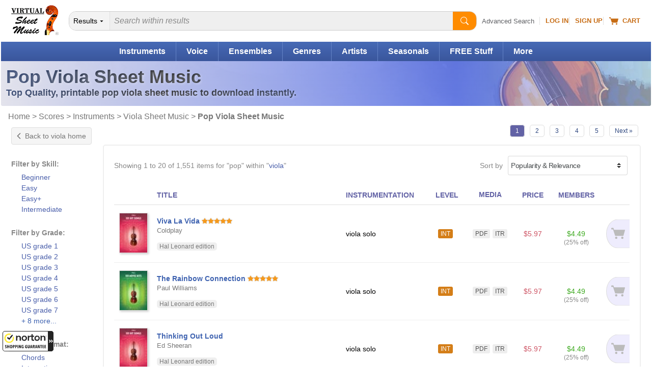

--- FILE ---
content_type: text/html
request_url: https://www.virtualsheetmusic.com/viola/pop/
body_size: 25322
content:
<!DOCTYPE html>
<HTML lang="en">
<HEAD>
<TITLE>Pop Viola Sheet Music - Virtual Sheet Music</TITLE>
<META name="description" content="Pop Viola Sheet Music to download, high-quality, interactive with audio files.">
<META name="author" content="Virtual Sheet Music">
<META name="publisher" content="Virtual Sheet Music">
<META name="COPYRIGHT" content="(c) 1999-2026  Virtual Sheet Music">
<META name="robots" content="noindex,follow,noimageindex">
<META http-equiv="Content-Type" content="text/html; charset=utf-8" >

<META name="apple-itunes-app" content="app-id=322312746, affiliate-data=71WD/YeENIQ">

<META name="viewport" content="width=device-width, initial-scale=1.0">
<meta http-equiv="X-UA-Compatible" content="IE=edge">
<LINK href="/vc/css/responsive/specific/category_3.min.css?v=1_13" rel="stylesheet" type="text/css">


<LINK rel="alternate" type="application/rss+xml" title="Virtual Sheet Music - Latest Additions" href="https://www.virtualsheetmusic.com/news.rss">


<LINK rel="P3Pv1" href="/w3c/p3p.xml">
<LINK rel="icon" href="/favicon.ico" type="image/x-icon">
<LINK rel="shortcut icon" href="/favicon.ico" type="image/x-icon">
<LINK rel="apple-touch-icon" sizes="57x57" href="/apple-touch-icon-57x57.png">
<LINK rel="apple-touch-icon" sizes="60x60" href="/apple-touch-icon-60x60.png">
<LINK rel="apple-touch-icon" sizes="72x72" href="/apple-touch-icon-72x72.png">
<LINK rel="apple-touch-icon" sizes="76x76" href="/apple-touch-icon-76x76.png">
<LINK rel="apple-touch-icon" sizes="114x114" href="/apple-touch-icon-114x114.png">
<LINK rel="apple-touch-icon" sizes="120x120" href="/apple-touch-icon-120x120.png">
<LINK rel="apple-touch-icon" sizes="144x144" href="/apple-touch-icon-144x144.png">
<LINK rel="apple-touch-icon" sizes="152x152" href="/apple-touch-icon-152x152.png">
<LINK rel="apple-touch-icon" sizes="180x180" href="/apple-touch-icon-180x180.png">
<LINK rel="icon" type="image/png" href="/favicon-32x32.png" sizes="32x32">
<LINK rel="icon" type="image/png" href="/android-chrome-192x192.png" sizes="192x192">
<LINK rel="icon" type="image/png" href="/favicon-96x96.png" sizes="96x96">
<LINK rel="icon" type="image/png" href="/favicon-16x16.png" sizes="16x16">
<LINK rel="manifest" href="/manifest.json">
<LINK rel="mask-icon" href="/safari-pinned-tab.svg" color="#5bbad5">
<META name="msapplication-TileColor" content="#da532c">
<META name="msapplication-TileImage" content="/mstile-144x144.png">
<META name="theme-color" content="#ffffff">


<!--[if IE]>
<LINK rel="stylesheet" type="text/css" media="all" href="/vc/css/IE.css">
<![endif]-->


<LINK rel="next" href="https://www.virtualsheetmusic.com/viola/pop/?cp=2">

<meta property="og:title" content="Pop Viola Sheet Music - Virtual Sheet Music">
<meta property="og:site_name" content="Virtual Sheet Music">
<meta property="og:image" content="https://cdn4.virtualsheetmusic.com/images/newdesign/NewLOGOBlue_FBOG_small.jpg">
<meta property="og:image:width" content="600">
<meta property="og:image:height" content="200">
<script>	
	!function(e,t){if("object"==typeof exports&&"object"==typeof module)module.exports=t();else if("function"==typeof define&&define.amd)define([],t);else{var n=t();for(var o in n)("object"==typeof exports?exports:e)[o]=n[o]}}(this,(()=>(()=>{"use strict";var e={508:(e,t,n)=>{function o(e,t=300,n=0){return(...o)=>(clearTimeout(n),n=setTimeout(e,t,...o))}function i(e=16){return e=e>16?16:e,`${Math.floor(1e16*Math.random())}`.padStart(e,"0").substring(-1,e)}function s(e,t=16){let n=0;for(let t=0;t<e.length;t++)n=(n<<5)-n+e.charCodeAt(t),n&=n;return n=Math.abs(n),`${n}`.padStart(t,"0").substring(-1,t)}function r(){const e=document.body,t=window.pageYOffset||e.scrollTop,{scrollHeight:n,offsetHeight:o,clientHeight:i}=document.documentElement,s=Math.max(e.scrollHeight,n,e.offsetHeight,o,e.clientHeight,i)-window.innerHeight;return Math.floor(100*Math.abs(t/s))}function a(e,t){let n=e;for(;n&&(!(null==n?void 0:n.matches)||!(null==n?void 0:n.matches(t)));)n=null==n?void 0:n.parentNode;return n}function c(e){let t,n,o=!1;try{({hostname:t,pathname:n}=e&&new URL(e)||{})}catch(e){}return t&&(o=t!==window.location.host),{t:o,hostname:t,pathname:n}}n.r(t),n.d(t,{o:()=>u,i:()=>d,u:()=>o,l:()=>m,m:()=>f,g:()=>p,v:()=>s,p:()=>i,h:()=>r,_:()=>g,$:()=>v,S:()=>c,j:()=>a,I:()=>l});const u="clientId",l="sessionId",d="sessionCount";function f(){const{hostname:e,origin:t,pathname:n,search:o}=document.location,i=document.title;return{lo:t+n+o,hostname:e,pathname:n,re:document.referrer,title:i}}function m(e=u){const t=i(),n=localStorage.getItem(e);return n||(localStorage.setItem(e,t),t)}function g(e=l){const t=i(),n=sessionStorage.getItem(e);return n||(sessionStorage.setItem(e,t),t)}function v(e){const t=localStorage.getItem(u)?void 0:"1",n=sessionStorage.getItem(l)?void 0:"1";let o=sessionStorage.getItem(d)||"1";return e&&(o=function(e=d){let t="1";const n=sessionStorage.getItem(e);return n&&(t=""+(+n+1)),sessionStorage.setItem(e,t),t}()),{fv:t,ss:n,sc:o}}function p(e){return Array.isArray(e)?e.map((e=>e.map((e=>null==e?void 0:e.toString())))):Object.keys(e).map((t=>[t,`${e[t]}`]))}},209:(e,t)=>{Object.defineProperty(t,"M",{value:!0}),t.files=t.k=void 0;t.k={pv:"v",ti:"tid",pi:"_p",la:"ul",ci:"cid",fv:"_fv",hc:"_s",si:"sid",sc:"sct",se:"seg",ss:"_ss",re:"dr",lo:"dl",title:"dt",en:"en",ep:"ep",epn:"epn",sr:"sr",et:"_et"};t.files=["pdf|xlsx?|docx?|txt|rtf|csv|exe|key|pp(s|t|tx)|7z|pkg|rar|gz|zip|avi","mov|mp4|mpe?g|wmv|midi?|mp3|wav|wma"]}},t={};function n(o){var i=t[o];if(void 0!==i)return i.exports;var s=t[o]={exports:{}};return e[o](s,s.exports,n),s.exports}n.d=(e,t)=>{for(var o in t)n.D(t,o)&&!n.D(e,o)&&Object.defineProperty(e,o,{O:!0,get:t[o]})},n.D=(e,t)=>Object.prototype.hasOwnProperty.call(e,t),n.r=e=>{"undefined"!=typeof Symbol&&Symbol.toStringTag&&Object.defineProperty(e,Symbol.toStringTag,{value:"Module"}),Object.defineProperty(e,"M",{value:!0})};var o={};return(()=>{var e=o;Object.defineProperty(e,"M",{value:!0}),e.track=void 0;const t=n(508),i=n(209),s="undefined"!=typeof window,r=s&&window.minimalAnalytics?.defineGlobal,a=s&&true,c=["q","s","search","query","keyword"];let u,l,d,f=[[Date.now()]],m=!1;const g="page_view",v="scroll",p="click",w="view_search_results",h="user_engagement",y="file_download";function b(e,{type:n,event:o}){const{lo:r,re:a,title:u}=(0,t.m)(),{fv:l,ss:d,sc:f}=(0,t.$)(!m),g=self.screen||{};let v=[[i.k.pv,"2"],[i.k.ti,e],[i.k.pi,(0,t.p)()],[i.k.la,(navigator.language||"").toLowerCase()],[i.k.ci,(0,t.l)()],[i.k.fv,l],[i.k.hc,"1"],[i.k.si,(0,t._)()],[i.k.sc,f],[i.k.se,"1"],[i.k.ss,d],[i.k.re,a],[i.k.lo,r],[i.k.title,u],[i.k.sr,`${g.width}x${g.height}`]];return v=v.concat(function({type:e="",event:n}){const o=document.location.search,s=new URLSearchParams(o),r=c.some((e=>new RegExp(`[?|&]${e}=`,"g").test(o)))?w:e,a=c.find((e=>s.get(e)));let u=[[i.k.en,r],[`${i.k.ep}.search_term`,a||""]];return n&&(u=u.concat((0,t.g)(n))),u}({type:n,event:o})),v=v.filter((([,e])=>e)),new URLSearchParams(v)}function _(){return f.reduce(((e,[t,n=Date.now()])=>e+(n-t)),0).toString()}function $(e,n){const o=(0,t.j)(n.target,"a, button, input[type=submit], input[type=button]"),s=o?.tagName?.toLowerCase(),r="a"===s?"link":s,a=o?.getAttribute("href")||void 0,c=o?.getAttribute("download")||void 0||a,{t:u,hostname:l,pathname:d}=(0,t.S)(c),f="link"===r&&!u,[m]=c?.match(new RegExp(i.files.join("|"),"g"))||[],g=m?y:p,v=`${i.k.ep}.${r}`;if(!o||f&&!m)return;let w=[[`${v}_id`,o.id],[`${v}_classes`,o.className],[`${v}_name`,o?.getAttribute("name")?.trim()],[`${v}_text`,o.textContent?.trim()],[`${v}_value`,o?.getAttribute("value")?.trim()],[`${v}_url`,a],[`${v}_domain`,l],[`${i.k.ep}.outbound`,`${u}`],[i.k.et,_()]];m&&(w=w.concat([[`${i.k.ep}.file_name`,d||c],[`${i.k.ep}.file_extension`,m]])),D(e,{type:g,event:w})}function S(){const e=f.length-1,[,t]=f[e];t||f[e].push(Date.now())}function x(){const e=f.length-1,[,t]=f[e];t&&f.push([Date.now()])}function j(){const e=f.length-1,[,t]=f[e],n=["hidden","visible"].indexOf(document.visibilityState),o=Boolean(n);-1!==n&&(o?t&&f.push([Date.now()]):!t&&f[e].push(Date.now()))}const I=(0,t.u)((e=>{if((0,t.h)()<90)return;const n=[[`${i.k.epn}.percent_scrolled`,90]];D(e,{type:v,event:n}),document.removeEventListener("scroll",l)}));function M(e){const t=[[i.k.et,_()]];D(e,{type:h,event:t})}function k(e){m||(u=$.bind(null,e),l=I.bind(null,e),d=M.bind(null,e),document.addEventListener("visibilitychange",j),document.addEventListener("scroll",l),document.addEventListener("click",u),window.addEventListener("blur",S),window.addEventListener("focus",x),window.addEventListener("beforeunload",d))}function D(...e){const[t,{type:n,event:o}]=function(e){const t="G-W1C0YT7189",n="string"==typeof e[0]?e[0]:t,o="object"==typeof e[0]?e[0]:e[1]||{};return[n,{type:g,...o}]}(e);const s=b(t,{type:n,event:o}),r="https://www.google-analytics.com/g/collect";navigator.sendBeacon(`${r}?${s}`),k(t),m=!0}e.track=D,r&&(window.track=D),a&&D()})(),o})()));
	

</script>

<SCRIPT type="text/javascript">var flextimervar = '';//Important to define outside any function!

function downloadJSAtOnload() {function loadScript(e,t){var a=document.createElement("script");a.type="text/javascript",a.readyState?a.onreadystatechange=function(){"loaded"!=a.readyState&&"complete"!=a.readyState||(a.onreadystatechange=null,t())}:a.onload=function(){t()},a.src=e,document.getElementsByTagName("head")[0].appendChild(a)}document.addEventListener("scroll", loadjs);
		window.addEventListener("resize", loadjs);
		window.addEventListener("orientationchange", loadjs);
		if (!("ontouchstart" in window) && !navigator.maxTouchPoints) {
			document.addEventListener("mousemove", loadjs);
		}
		document.addEventListener("click", intrclick);
		var hs = window.location.hash;
		if (hs) {
			loadjs(1);
		}

		setTimeout(loadjs(1), 500);

		function intrclick(event) {
			if (!clickev) {
				//alert("Prevented default event 3");
				event.preventDefault();
			}
			// Store the type and target (and anything else you need)

			clickev = {
				target: undefined
			};

			// console.log("event.target: ", event.target);
			// console.log("event.tagName: ", event.tagName);

			if (event.target.tagName === 'path' || event.target.tagName === 'svg') {
				clickev.target = event.target.closest('a');
			}
			else {
				clickev.target = event.target;
			}



			loadjs(event);
		}
		function loadjs(event) {
			if (!intrct) {
				if (event != 1) {
					event.preventDefault();
				}
				intrct = 1;loadScript("//cdn4.virtualsheetmusic.com/vc/js/jquery-3.4.1.minFF2.js", function(){$.getScript('//cdn3.virtualsheetmusic.com/vc/js/MAIN_speed_v_4.min.js?v_1_42', function() {	flextimervar2 = setTimeout(function(){deferredstuff2()},500);		document.removeEventListener("scroll", loadjs);
						window.removeEventListener("resize", loadjs);
						window.removeEventListener("orientationchange", loadjs);
						document.removeEventListener("mousemove", loadjs);
						document.removeEventListener("click", intrclick);$(".mainMenu_2025_ul > li").click(function(e){const target=$(e.target);const clickedLink=target.is("a")?target:target.closest("a");if(clickedLink.length&&clickedLink.attr("href")!=="#"&&!clickedLink.hasClass("mainDW")){return}e.preventDefault();if($(this).hasClass("mainMenu_2025_active")){$(this).removeClass("mainMenu_2025_active");$(this).find(".mm_sub").removeAttr("style");return}$(".mm_sub").removeAttr("style");$(".mainMenu_2025_ul > li").removeClass("mainMenu_2025_active");$(this).addClass("mainMenu_2025_active");$(this).find(".mm_sub").css("display","flex")});$(document).click(function(event){if(!$(event.target).closest(".mainMenu_2025_ul").length){$(".mm_sub").removeAttr("style");$(".mainMenu_2025_ul > li").removeClass("mainMenu_2025_active")}});const initScrollArrows=()=>{$(".scroll_container_wrapper").each(function(){const $wrapper=$(this);const container=$wrapper.find(".scroll_container");const leftArrow=$wrapper.find(".scroll_arrow.left");const rightArrow=$wrapper.find(".scroll_arrow.right");const scrollAmount=700;const checkScrollPosition=()=>{leftArrow.removeAttr("style");rightArrow.removeAttr("style");const scrollLeft=container.scrollLeft();const maxScroll=container[0].scrollWidth-container[0].clientWidth;leftArrow.css("display",scrollLeft>30?"flex":"none");rightArrow.css("display",scrollLeft<maxScroll-30?"flex":"none")};leftArrow.on("click touchstart",function(e){e.preventDefault();container.animate({scrollLeft:"-="+scrollAmount},30)});rightArrow.on("click touchstart",function(e){e.preventDefault();container.animate({scrollLeft:"+="+scrollAmount},30)});container.on("scroll",checkScrollPosition);$(window).on("resize orientationchange",checkScrollPosition);checkScrollPosition()})};initScrollArrows();$(".search2025").on("input",function(){const input=$(this);const clearButton=$(this).parent().find("#clearBt2025 .pl-BaseIconMain");if(input.val()===""){clearButton.css("display","none")}else{clearButton.css("display","inline-block")}});$(".clearBt2025").click(function(e){e.preventDefault();$(this).parent().find("#search2025").val("").focus();$(this).find(".pl-BaseIconMain").css("display","none")});$(".search2025Btn").click(function(e){e.preventDefault();const searchInput=$(this).parent().find("#search2025");if(!searchInput.val()||searchInput.val().trim()===""){searchInput.focus();return}const searchForm=$(this).closest("form");if(searchForm.length){searchForm.submit()}});$(".searchDept").change(function(){deptInner($(this))});function deptInner(element){const selectedValue=element.val();if(selectedValue===element.find("option:first").val()){const searchinwords=element.parent().find("#searchinwords").val();element.siblings("#search2025").attr("placeholder",searchinwords)}else if(selectedValue==="all"){element.siblings("#search2025").attr("placeholder","Search all sheet music...")}}deptInner($(".searchDept"));$(".filter-button").click(function(e){e.preventDefault();if($("#drillsOnMobile").is(":visible")){$(this).text("Show Filters");$("#drillsOnMobile").hide("slideUp",function(){$("#drillleftcolumninner").css("display","")})}else{$(this).text("Hide Filters");$("#drillsOnMobile").html($("#drillleftcolumninner").html());$("#catfilterbylk").css("background-image","url(/images/icons/iPhoneArrowDownXSmall.png)");$("#drillsOnMobile").show("slideDown")}});let lastScrollTop=0;let scrollThresholdDown=60;let scrollThresholdUp=400;let startScrollPos=0;let isScrolling=false;const header=$("#menumobheader");let resizeTimeout;let lastWidth=window.innerWidth;$(window).resize(function(){clearTimeout(resizeTimeout);resizeTimeout=setTimeout(function(){if(window.innerWidth!==lastWidth){if(window.innerWidth<970){if($(".filter-button").text()=="Show Filters"&&$("#drillsOnMobile").html().trim()!==""){$("#drillsOnMobile").show("fast")}}if(window.innerWidth<821){header.show()}else{header.hide();if(window.innerWidth>=970){$("#drillsOnMobile").hide("fast")}}lastWidth=window.innerWidth}},250)});$(window).scroll(function(){if(window.innerWidth<821){const scrollTop=window.pageYOffset||document.documentElement.scrollTop;if(scrollTop<=60){header.slideDown(300);isScrolling=false;return}if(!isScrolling){startScrollPos=scrollTop;isScrolling=true}const scrollDistance=Math.abs(scrollTop-startScrollPos);if(scrollTop>lastScrollTop&&scrollDistance>scrollThresholdDown){header.slideUp(300)}else if(scrollTop<lastScrollTop&&scrollDistance>scrollThresholdUp){header.slideDown(300)}lastScrollTop=scrollTop;clearTimeout(window.scrollTimeout);window.scrollTimeout=setTimeout(function(){isScrolling=false},50)}});let focusDone=false;$(".searchInputCat2025").focus(function(event){focusDone=true;event.stopPropagation();clearPlaceholder($(this))}).blur(function(){if($(this).val()===""){$(this).attr("placeholder",$("#catPlaceholder2025").val())}}).click(function(event){if(!focusDone){clearPlaceholder($(this))}});function clearPlaceholder($element){$element.attr("placeholder","");if($element.val()===""){$(".searchInput2 .pl-BaseIcon").css("display","none")}}$(".results-table tbody tr").on("click",function(e){if(!$(e.target).closest(".cart-icon").length&&e.target.tagName!=="A"&&e.target.tagName!=="BUTTON"){const link=$(this).find("td a").first();if(link.length){if(e.metaKey||e.ctrlKey){window.open(link.attr("href"),"_blank")}else{window.location.href=link.attr("href")}}}});$(".sort-by-select").change(function(){$("#searchResultsForm").submit()});const popup=document.createElement("div");popup.className="info-popup";document.body.appendChild(popup);let isHovering=false;if(!("ontouchstart"in window||navigator.maxTouchPoints>0)){document.querySelectorAll(".moreInfoPopup").forEach(element=>{element.addEventListener("mouseenter",showPopup);element.addEventListener("mouseleave",hidePopup)})}let hoverTimer=null;function showPopup(event){if(hoverTimer){clearTimeout(hoverTimer)}const element=event.currentTarget;if(!element)return;isHovering=true;hoverTimer=setTimeout(()=>{const content=getPopupContent(element);if(content===""){return}popup.innerHTML=content;const popupHeight=popup.offsetHeight;const rect=element.getBoundingClientRect();const topThreshold=100;const showBelow=rect.top<topThreshold||rect.top<popupHeight;const popupWidth=popup.offsetWidth;const viewportWidth=window.innerWidth;const leftPosition=rect.left+rect.width/2-popupWidth/2;let adjustedLeftPosition=leftPosition;if(leftPosition<10){adjustedLeftPosition=10}if(leftPosition+popupWidth>viewportWidth-10){adjustedLeftPosition=viewportWidth-popupWidth-10}popup.style.left=`${adjustedLeftPosition}px`;if(showBelow){popup.style.top=`${rect.bottom+window.scrollY-10}px`}else{popup.style.top=`${rect.top+window.scrollY-popupHeight+10}px`}popup.style.visibility="visible";popup.style.opacity="1"},600)}function hidePopup(){isHovering=false;if(hoverTimer){clearTimeout(hoverTimer);hoverTimer=null}setTimeout(()=>{if(!isHovering){popup.style.visibility="hidden";popup.style.opacity="0"}},100)}function getPopupContent(element){if(element.classList.contains("mediaColumn")){const icons=element.querySelectorAll(".media-icon");const formats=Array.from(icons).map(icon=>icon.textContent);return`
		<h4>Available Media Formats:</h4>
		<ul>
			${formats.map(format=>`<li>${getFormatDescription(format)}</li>`).join("")}
		</ul>
		`}else if(element.classList.contains("levelColumn")){return`
		<h4>Skill Levels:</h4>
		<p><span class="beginner-icon skill-icons">BEG</span> Beginner</p>
		<p><span class="easy-icon skill-icons">EASY</span> Easy</p>
		<p><span class="easy-icon skill-icons">EASY+</span> Easy+</p>
		<p><span class="intermediate-icon skill-icons">INT</span> Intermediate</p>
		<p><span class="intermediate-icon skill-icons">INT+</span> Intermediate+</p>
		<p><span class="advanced-icon skill-icons">ADV</span> Advanced</p>
		`}else if(element.classList.contains("priceColumn")){const price=element.textContent.trim();const memberPrice=element.nextElementSibling.textContent.trim();return`
		<h4>Price:</h4>
		<p class="price-info">REGULAR PRICE: <span class="buy">${price}</span><br>
		MEMBERS PRICE: <span class="buyMembers2025">${memberPrice}</span></p>
		`}else if(element.classList.contains("memberPriceColumn")){const memberPrice=element.textContent.trim();const regularPrice=element.querySelector(".regularPriceValue").value;return`
		<h4>Price:</h4>
		<p class="price-info">REGULAR PRICE: <span class="buy">${regularPrice}</span><br>
		MEMBERS PRICE: <span class="buyMembers2025">${memberPrice}</span></p>
		`}else if(element.classList.contains("itemInfo")){const itemID=$(element).data("item-id");const composerID=$(element).data("composer-id");const imgDir=$(element).data("img-dir");const previewVersion=$(element).data("preview-version");let imgURL=`https://cdn3.virtualsheetmusic.com/images/first_pages/${imgDir}/${composerID}/${itemID}First_BIG.webp`;if(imgDir=="HL-v"||imgDir=="schott-v"){imgURL=`https://cdn3.virtualsheetmusic.com/images/first_pages/${imgDir}/${itemID}First_BIG.webp`}if(previewVersion!==undefined&&parseInt(previewVersion)>0){imgURL=imgURL.replace(".webp",`_${previewVersion}.webp`)}return`<img src="${imgURL}" alt="First Page Preview" width="300" height="425" class="itemInfoImg">`}return"Preview not available for this item"}function getFormatDescription(format){const descriptions={XML:"MusicXML - Compatible with all notation software",PDF:"PDF sheet music - Download & Print",Mp3:"Audio recording - Listen to audio samples",MIDI:"MIDI file - Import the music into any software or device",PV:"Practice Video - Play along with the video",ITR:"Interactive Sheet Music - Transpose, play, and edit online",PLAY:"Play along Mp3 audio files"};return`<strong>${format}</strong>: ${descriptions[format]||format}`}function general_showcase(page){let ajaxURL="https://www.virtualsheetmusic.com/scripts/extras/general_showcase/request.php?page="+page;if(page=="Christmas"){ajaxURL="https://www.virtualsheetmusic.com/scripts/extras/xmas_showcase/request.php"}else if(page=="Halloween"){ajaxURL="https://www.virtualsheetmusic.com/scripts/extras/hallow_showcase/request.php"}else if(page=="Hanukkah"){ajaxURL="https://www.virtualsheetmusic.com/scripts/extras/hanukkah_showcase/request.php"}function l(l,a){clearInterval(i),$("#xmas_skill_label").css("color","black"),$("#XMAS_coll").hide(),$("#XMAS_coll").val("0"),$(".xmasselopt2").remove(),$.post(ajaxURL,{instruments:l,skill:a},function(l){if(l.success){var a=l.collections.split("**"),e=l.ids.split("**"),t=0;var wf=Math.max(document.documentElement.clientWidth,window.innerWidth||0);var dest="/"+page+".html?sklu="+$("#XMAS_skill").val()+"&scid="+l.ids;if(wf<781){dest+="#startviewer2"}else{dest+="#startviewer1"}a.forEach(function(l){$("#XMAS_coll").append('<OPTION value="'+e[t]+'" class="xmasselopt2">'+l),t++}),1==a.length?($("#xmas_coll_label, #XMAS_coll").hide(),$("#xmas_coll_default").html('<A HREF="/score/'+l.ids+'.html" class="fixedlink">'+l.collections+"</A>"),$("#xmas_coll_label2, #xmas_coll_default").show(),$("#xmas3rdstep").attr("src","//cdn3.virtualsheetmusic.com/images/icons/loader.gif"),window.location=dest):($("#xmas_coll_default, #xmas_coll_label2").hide(),$("#xmas_coll_label, #XMAS_coll").show(),clearInterval(i),s($("#xmas_coll_label")),$("#xmas_coll_label").css("color","red")),$("#xmas_third_box").show()}},"json")}function s(l){i=setInterval(function(){"hidden"==l.css("visibility")?l.css("visibility","visible"):l.css("visibility","hidden")},500)}var i="",a=window.location.href,e=$(window).width();$("<img/>").load(function(){}).attr("src","//cdn3.virtualsheetmusic.com/images/icons/loader.gif"),$(window).resize(function(){e=$(window).width();stcntwn()}),-1!=a.indexOf("?scid=")&&771>e&&$("html, body").animate({scrollTop:$("#XMASselbox").offset().top-50},500,function(){}),$("#XMAS_instrument").change(function(a){a.preventDefault();var e=$(this).val();"0"!=e&&($("#XMAS_skill").val("0"),$(".xmasselopt").remove(),$("#XMAS_skill, #xmas_skill_label").hide(),$("#xmas_skill_default, #xmas_skill_label2").show(),clearInterval(i),s($("#xmas_skill_label")),$("#xmas_skill_label").css("color","red"),$("#xmas_third_box").hide(),$.post(ajaxURL,{instruments:e},function(s){if(s.success){var i=s.skills.split("|");i.forEach(function(l){$("#XMAS_skill").append('<OPTION class="xmasselopt">'+l)}),1==i.length?($("#xmas_skill_default").text(s.origskills),l(e,s.skills)):($("#xmas_skill_default, #xmas_skill_label2").hide(),$("#xmas_skill_label, #XMAS_skill").show())}},"json"))}),$("#XMAS_skill").change(function(s){s.preventDefault();var i=$(this).val();"0"!=i&&l($("#XMAS_instrument").val(),i)}),$("#XMAS_coll").change(function(l){l.preventDefault();var s=$(this).val();var wf=Math.max(document.documentElement.clientWidth,window.innerWidth||0);var dest="/"+page+".html?sklu="+$("#XMAS_skill").val()+"&scid="+s;if(wf<781){dest+="#startviewer2"}else{dest+="#startviewer1"}$("#xmas3rdstep").attr("src","//cdn3.virtualsheetmusic.com/images/icons/loader.gif"),"0"!=s&&(window.location=dest)});stcntwn();function stcntwn(){if($("#countdown").length&&$("#demo").length){var countdown=$("#countdown").val();var countDownDate=new Date(countdown).getTime();var x=setInterval(function(){var now=(new Date).getTime();var distance=countDownDate-now;var days=Math.floor(distance/(1e3*60*60*24));var hours=Math.floor(distance%(1e3*60*60*24)/(1e3*60*60));var minutes=Math.floor(distance%(1e3*60*60)/(1e3*60));var seconds=Math.floor(distance%(1e3*60)/1e3);document.getElementById("demo").innerHTML=days+"d "+hours+"h "+minutes+"m "+seconds+"s ";if(distance<0){clearInterval(x);$("#demo").html($("#SCfinalWord").val());$("#afterDemo").html("")}},1e3)}}}let compBrwsResetFlag=false;$("#filterbygenre").change(function(){$("#COPBRWSfilterbygenre").val($(this).val());const letter=$("#COPBRWSletter").val();const indextabflag=$("#COPBRWSindextabflag").val();const keyword=$("#COPBRWSkeyword").val();$("#resetFilters").show("slow");updateURL(letter,indextabflag,$(this).val(),keyword);COMPBRWScallAJAXform(letter,indextabflag,$(this).val(),keyword)});$(document).on("click",".compBrwsTab",function(e){e.preventDefault();const fullUrl=$(this).attr("href");const indextabflag=fullUrl.split("indextabflag=")[1];const letter=$("#COPBRWSletter").val();const filterbygenre=$("#COPBRWSfilterbygenre").val();const currTab=$("#COPBRWSindextabflag").val();const keyword=$("#COPBRWSkeyword").val();updateTabs(this,fullUrl,indextabflag,currTab);$("#COPBRWSindextabflag").val(indextabflag);if(compBrwsResetFlag){compBrwsResetFlag=false;return}$("#resetFilters").show("slow");updateURL(letter,indextabflag,filterbygenre,keyword);COMPBRWScallAJAXform(letter,indextabflag,filterbygenre,keyword)});function updateTabs(thisTab,fullUrl,indextabflag,currTab){const prevTabUrl=fullUrl.replace("indextabflag="+indextabflag,"indextabflag="+currTab);$(".IN_btnl").wrap('<A href="'+prevTabUrl+'" title="'+$(thisTab).attr("title")+'" class="compBrwsTab"></A>');$(".IN_btnl").removeClass("IN_btnl").addClass("IN_btl");$(thisTab).find("SPAN").addClass("IN_btnl").removeClass("IN_btl");$(thisTab).contents().unwrap()}$(document).on("click",".compBrw",function(e){e.preventDefault();const letter=$(this).text();$("#COPBRWSletter").val(letter);const indextabflag=$("#COPBRWSindextabflag").val();const filterbygenre=$("#COPBRWSfilterbygenre").val();const keyword=$("#COPBRWSkeyword").val();$("#resetFilters").show("slow");updateURL(letter,indextabflag,filterbygenre,keyword);COMPBRWScallAJAXform(letter,indextabflag,filterbygenre,keyword)});let timeout;$("#keywordComposer").on("input",function(){const keyword=$(this).val();const letter=$("#COPBRWSletter").val();const indextabflag=$("#COPBRWSindextabflag").val();const filterbygenre=$("#COPBRWSfilterbygenre").val();clearTimeout(timeout);timeout=setTimeout(()=>{$("#COPBRWSkeyword").val(keyword);$("#resetFilters").show("slow");updateURL(letter,indextabflag,filterbygenre,keyword);COMPBRWScallAJAXform(letter,indextabflag,filterbygenre,keyword)},300)}).on("keydown",function(e){if(e.key==="Enter"){e.preventDefault()}});function COMPBRWScallAJAXform(letter,indextabflag,filterbygenre,keyword=""){let AJAXpassedUrl=window.location.href;$.post("https://www.virtualsheetmusic.com/includesPHP/DownloadsTabs/COMPBRWS_AJAX.php",{letter:letter,indextabflag:indextabflag,filterbygenre:filterbygenre,keyword:keyword,AJAXpassedUrl:AJAXpassedUrl},function(data){if(data.success){$("#composers_browsing_container").html(data.html)}else{}},"json")}$("#resetFilters").click(function(e){e.preventDefault();compBrwsResetFlag=true;const currTab=$("#COPBRWSindextabflag").val();$("#resetFilters").hide("slow");$("#COPBRWSletter").val("A");$("#COPBRWSindextabflag").val("");$("#COPBRWSfilterbygenre").val("");$("#COPBRWSkeyword").val("");$("#filterbygenre").val("All Genres");$("#keywordComposer").val("");if(currTab>0){$(".compBrwsTab").first().click()}else{compBrwsResetFlag=false}updateURL("A","0","","");COMPBRWScallAJAXform("A",0,"","")});function updateURL(letter,indextabflag,filterbygenre,keyword){const params=new URLSearchParams;if(letter&&letter!=="A")params.set("letter",letter);if(indextabflag&&indextabflag!=="0")params.set("indextabflag",indextabflag);if(filterbygenre)params.set("filterbygenre",filterbygenre);if(keyword)params.set("keyword",keyword);const newURL="/Composers.html"+(params.toString()?"?"+params.toString():"");history.pushState({},"",newURL)}window.addEventListener("popstate",function(event){const urlParams=new URLSearchParams(window.location.search);const letter=urlParams.get("letter")||"A";const indextabflag=urlParams.get("indextabflag")||"0";const filterbygenre=urlParams.get("filterbygenre")||"";const keyword=urlParams.get("keyword")||"";const currTab=$("#COPBRWSindextabflag").val();let thisTab=$(".IN_bt").eq(0).parent();let fullUrl=thisTab.attr("href");if(indextabflag!=currTab){thisTab=$(".IN_bt").eq(parseInt(indextabflag)).parent();fullUrl=thisTab.attr("href")}if(fullUrl===undefined){fullUrl=window.location.href}else{updateTabs(thisTab,fullUrl,indextabflag,currTab)}$("#COPBRWSletter").val(letter);$("#COPBRWSindextabflag").val(indextabflag);$("#COPBRWSfilterbygenre").val(filterbygenre);$("#COPBRWSkeyword").val(keyword);$("#filterbygenre").val(filterbygenre||"All Genres");$("#keywordComposer").val(keyword);COMPBRWScallAJAXform(letter,indextabflag,filterbygenre,keyword)});$(".feedback-btn").click(function(e){e.preventDefault();const svg=$(this).find("svg");svg.css("transition","transform 1s");svg.css("transform","rotate(360deg)");var likeVal=0;if($(this).hasClass("like")){likeVal=1}else if($(this).hasClass("dislike")){likeVal=2}const message=$('<div class="feedback-message">Thanks for your feedback!</div>');const buttonOffset=$(this).offset();const buttonWidth=$(this).outerWidth();message.css({position:"absolute",backgroundColor:"rgba(0, 0, 0, 0.8)",color:"white",padding:"8px 16px",borderRadius:"20px",fontSize:"14px",pointerEvents:"none",opacity:"0",transform:"translateY(0)",transition:"all 0.5s ease-out",left:buttonOffset.left+buttonWidth/2,top:buttonOffset.top-20,transform:"translateX(-50%) translateY(0)"});$("body").append(message);setTimeout(()=>{message.css({opacity:"1",transform:"translateX(-50%) translateY(-30px)"})},50);setTimeout(()=>{message.css({opacity:"0",transform:"translateX(-50%) translateY(-50px)"});setTimeout(()=>message.remove(),500)},2e3);$.post("https://www.virtualsheetmusic.com/scripts/AJAX/likes_2025.php",{likeVal:likeVal,pageUrl:window.location.href},function(data){},"json");if(likeVal==2){const hk=$('<a href="/scripts/AJAX/likes_2025_feedback.php?url='+window.location.href+'" class="genericfancyiframeauto">Feedback</a>');fancyStart(hk)}});if(clickev){const element=clickev.target;const hasClickHandler=$._data(element,"events")?.click?.length>0;if(hasClickHandler){$(element).trigger("click")}else if(element instanceof HTMLAnchorElement&&element.href){window.location.href=element.href}else if(element instanceof HTMLElement&&typeof element.click==="function"){element.click()}else{}}
			});


				});
			}

		}
		function deferredstuff2() {
		}
		}
		var intrct;
		var clickev;if (window.addEventListener)
 window.addEventListener("load", downloadJSAtOnload, false);
 else if (window.attachEvent)
 window.attachEvent("onload", downloadJSAtOnload);
 else window.onload = downloadJSAtOnload;

</SCRIPT>
</HEAD><BODY id="Top"><div id="menumobFrame">
	<NAV id="menumob">
		<UL>
						<LI><SPAN>Search Viola</SPAN>
				<UL>
					<DIV class="mm-search">
						<FORM action="/cgi-bin/search/search2.php" method="GET">
							<INPUT id="mmenunarrowsearch" name="keyword" type="search" autocomplete="off" placeholder="Search Viola...">
							<DIV style="margin-top:15px;text-align:center"><INPUT style="width:50%;margin:0 auto;color:#000;" name="search" type="submit" value="Go!"></DIV>


							<INPUT name="orderby" type=Hidden value="Relevance">
							<INPUT name="narrow" type=Hidden value="viola">
							<INPUT name="ind_typeCAT" type=Hidden value="Instruments">
							<INPUT name="excludeCAT" type=Hidden value="">
							<INPUT name="narrowCATfrom" type=Hidden value="viola">
							<INPUT name="exclude_exact" type=Hidden value="">
							<INPUT name="viewlistflag" type=Hidden value="">
							<INPUT name="novsmonly" type=Hidden value="">
							<INPUT name="spchkextra" type=Hidden value="">
							<INPUT name="embedcatpage" type=Hidden value="genre@pop">
							<INPUT name="embedcatpageor" type=Hidden value="Viola">
							<INPUT name="instrid" type=Hidden value="Viola">
							<INPUT name="advsrc" type=Hidden value="">
						</FORM>
					</DIV>



				</UL>
			</LI>
			<LI><A href="/">Home</A></LI><LI><SPAN>Share This Page</SPAN><UL><LI><A href="mailto:?subject=Pop Viola Sheet Music - Virtual Sheet Music&body=This is a reminder about the page below:%0A%0Ahttps://www.virtualsheetmusic.com/viola/pop/%0A%0A" target="_blank" rel="noopener">Email</A></LI><LI><A href="/scripts/linktopage.php?url=/viola/pop/" target="_blank" rel="noopener nofollow">Link</A></LI></UL></LI>


			<LI><SPAN>Browse</SPAN>
				<UL>
					<LI><A href="/Downloads.html">Catalog Start Page</A></LI>
					<LI><A href="/Instruments.html">Instruments</A></LI>
					<LI><A href="/Ensembles.html">Ensembles</A></LI>
					<LI><A href="/downloads/genres/">Genres</A></LI>
					<LI><A href="/SkillLevels.html">Skill Levels</A></LI>
					<LI><A href="/Composers.html">Composers/Artists</A></LI>

					


				</UL>
			</LI>


			<LI><A href="/AdvancedSearch.html">Advanced Search</A></LI>
			<LI><A href="/FreeStuff.html">Free Stuff</A></LI>
			
			<LI><SPAN>Specials/Seasonal</SPAN>
				<UL>
				<LI><A href="/Wedding.html">Wedding Sheet Music</A></LI><LI><A href="/Christmas.html">Christmas Sheet Music</A></LI><LI><A href="/Halloween.html">Halloween Sheet Music</A></LI><LI><A href="/pav/">Accompaniment Videos</A></LI>				<LI><A href="/Downloads.html">More...</A></LI>
				</UL>

			</LI>

			<LI><A href="/latest.html">Latest Additions</A></LI>

			<LI><A href="/experts/">Music Lessons</A></LI>



			

			<LI><SPAN>Mobile Apps</SPAN>
				<UL>
				<LI><A href="/ipad/">Sheet Music Viewer</A></LI>
				<LI><A href="/iphone/all/">More Apps</A></LI>
				</UL>
			</LI>

			<LI><SPAN>Music Tools</SPAN>
				<UL>
				<LI><A href="/metronome/">Metronome</A></LI>
				<LI><A href="/playground/">Playground - Music Editor</A></LI>
				<LI><A href="/assistant/">AI Music Assistant</A></LI>
				</UL>
			</LI>

			<LI><A href="/unlimited.html">Become a Member!</A></LI><LI><A href="/signup/">Sign Up</A></LI><LI><A href="/cgi-bin/access/login1.pl?ref=%2Fviola%2Fpop%2F" rel="nofollow">Log In</A></LI>
			<LI><A href="/AboutUs.html">About Us</A>






			<LI><A href="/support/">Help</A></LI>



		</UL>
	</NAV>
</div>

<div id="mmpageSelector" style="background-color:#fff">
	<DIV id="mncv">
		<DIV class="header" id="menumobheader" style="text-align:center">
			<A href="#menumob" id="respmenu" title="More Options"></A>


			<SPAN style="float:left;margin:8px 0 0 15px"><A href="#menumob" title="Search or Browse the Site"><svg width="31" height="31" viewBox="0 0 26 26" xmlns="http://www.w3.org/2000/svg"><path d="M11.5 19C15.6421 19 19 15.6421 19 11.5C19 7.35786 15.6421 4 11.5 4C7.35786 4 4 7.35786 4 11.5C4 15.6421 7.35786 19 11.5 19Z" stroke="#ffffff" stroke-width="3" stroke-linecap="round" fill="none"/><path d="M17 17L22 22" stroke="#ffffff" stroke-width="3" stroke-linecap="round"/></svg></A></SPAN>

			<SPAN style="float:left;margin:5px 0 0 15px"><A href="/cgi-bin/cart/ViewCart.php" title="Your Shopping Cart" rel="nofollow"><svg width="27" height="25" viewBox="0 0 18 16" fill="#fff" xmlns="http://www.w3.org/2000/svg">
								<path d="M0 1.5C0 1.22386 0.223858 1 0.5 1H2.5C2.71429 1 2.90417 1.14482 2.97127 1.35177L3.65376 3.5H17.5C17.6541 3.5 17.8013 3.57798 17.8944 3.70987C17.9875 3.84175 18.0164 4.01010 17.9725 4.16795L15.9725 11.168C15.9092 11.3918 15.7039 11.5436 15.4725 11.5H5.52746C5.29609 11.5436 5.09080 11.3918 5.02746 11.168L2.34624 3H0.5C0.223858 3 0 2.77614 0 2.5V1.5Z"></path>
								<circle cx="6.5" cy="14" r="1.5"></circle>
								<circle cx="14.5" cy="14" r="1.5"></circle>
							</svg></A></SPAN>

			<SPAN style="float:left;margin:8px 0 0 15px"><A href="https://www.virtualsheetmusic.com/cgi-bin/access/login1.pl?ref=%2Fviola%2Fpop%2F" title="Log into your account" rel="nofollow"><svg width="35" height="31" viewBox="0 0 30 26" xmlns="http://www.w3.org/2000/svg">
				<path d="M15 12c2.76 0 5-2.24 5-5s-2.24-5-5-5-5 2.24-5 5 2.24 5 5 5zm0 3c-3.33 0-10 1.67-10 5v3h20v-3c0-3.33-6.67-5-10-5z" fill="#ffffff"/></svg></A></SPAN>




			<SPAN style="float:right;margin-right:3px"><A href="/" title="Back home page"><IMG src="https://cdn4.virtualsheetmusic.com/images/icons/ResponsiveLogoTrasp.png" width="73" height="48" alt="Virtual Sheet Music Logo"  border="0"></A></SPAN>





			

		</DIV>
	</DIV>
<DIV id="prewrapper" align="center">
<!-- start id wrapper-->
<DIV id="wrapper">
	<!-- start id container-->
	<DIV id="container">

<!-- Start Top -->

		<DIV id="header2025" class="header2025">
			<DIV itemscope itemtype="http://schema.org/Organization" id="logo_2025" class="hideRESP780">

				<META itemprop="name" content="Virtual Sheet Music Inc.">

				<A itemprop="url" href="https://www.virtualsheetmusic.com/" title="Back to Virtual Sheet Music Home Page"><IMG itemprop="logo" loading="lazy" src="//cdn4.virtualsheetmusic.com/images/newdesign/VSM_logo_2025.png" alt="Virtual Sheet Music" width="93" height="59"></A>			</DIV>

			<div id="search_2025">
	<div class="searchInput">
		<FORM id="searchForm" class="searchForm" name="searchForm" method="get" action="/cgi-bin/search/search2.php">
			<div class="search-wrapper"><select id="searchDept" name="dept" class="search-department searchDept" aria-label="Search Department"><option value="Results" selected>Results</option><option value="all">All</option></select><input type="hidden" id="searchinwords" name="searchinwords" class="searchinwords" value="Search within results"><INPUT name="submitted" type="hidden" value="1"><INPUT name="k" type=Hidden value="pop"><INPUT name="orderby" type=Hidden value="Relevance">
					<INPUT name="narrow" type=Hidden value="viola">
					<INPUT name="ind_typeCAT" type=Hidden value="Instruments">
					<INPUT name="excludeCAT" type=Hidden value="">
					<INPUT name="narrowCATfrom" type=Hidden value="viola">
					<INPUT name="exclude_exact" type=Hidden value="">
					<INPUT name="viewlistflag" type=Hidden value="0">
					<INPUT name="spchkextra" type=Hidden value="">
					<INPUT name="embedcatpage" type=Hidden value="genre@pop">
					<INPUT name="embedcatpageor" type=Hidden value="Viola">

					<INPUT id="compId" name="instrid" type=Hidden value="Viola"><input type="text" id="search2025" class="search2025" name="narrowND" placeholder="Search within results" value=""><button id="clearBt2025" class="SearchBar-clearSearchMain is-focused clearBt2025" type="button" data-enzyme-id="SearchBarClearSearch" title="Clear">
					<svg focusable="false" viewBox="0 0 28 28" class="pl-BaseIconMain SearchBar-clearSearch-icon" role="img" aria-label="Clear Search" data-hb-id="pl-icon" fill="#fff">
						<title>Clear Search</title>
						<path d="M15.4 14l3.3-3.3c.4-.4.4-1 0-1.4s-1-.4-1.4 0L14 12.6l-3.3-3.3c-.4-.4-1-.4-1.4 0-.4.4-.4 1 0 1.4l3.3 3.3-3.3 3.3c-.4.4-.4 1 0 1.4.2.2.4.3.7.3s.5-.1.7-.3l3.3-3.3 3.3 3.3c.2.2.5.3.7.3s.5-.1.7-.3c.4-.4.4-1 0-1.4L15.4 14z"></path>
					</svg>
				</button>
				<button type="button" id="search2025Btn" class="search2025Btn" aria-label="Start Search">
					<svg width="16" height="16" viewBox="0 0 16 16" fill="currentColor" xmlns="http://www.w3.org/2000/svg">
						<path d="M11.742 10.344a6.5 6.5 0 1 0-1.397 1.398l3.85 3.85a1 1 0 0 0 1.415-1.414l-3.85-3.85zM12 6.5a5.5 5.5 0 1 1-11 0 5.5 5.5 0 0 1 11 0z"/>
					</svg>
				</button>
			</div>
		</FORM>
	</div>
</div>
				<div id="advancedSearch_2025" class="advancedSearch_2025 hideRESP780 hideSearch2025El">
					<a href="https://www.virtualsheetmusic.com/AdvancedSearch.html">Advanced Search</a>
				</div>

				<div id="menu_2025" class="hideRESP780 hideSearch2025El">

					<UL id="topMenu">
						<LI><A href="/cgi-bin/access/login1.pl?ref=%2Fviola%2Fpop%2F" title="Log into your account" rel="nofollow">Log In</A></LI><LI><A href="https://www.virtualsheetmusic.com/signup/" title="Sign up now!" rel="nofollow">Sign Up</A></LI>

						<LI><A href="https://www.virtualsheetmusic.com/cgi-bin/cart/ViewCart.php" title="View the contents of your shopping cart" rel="nofollow">
							<svg width="18" height="16" viewBox="0 0 18 16" fill="currentColor" xmlns="http://www.w3.org/2000/svg">
								<path d="M0 1.5C0 1.22386 0.223858 1 0.5 1H2.5C2.71429 1 2.90417 1.14482 2.97127 1.35177L3.65376 3.5H17.5C17.6541 3.5 17.8013 3.57798 17.8944 3.70987C17.9875 3.84175 18.0164 4.01010 17.9725 4.16795L15.9725 11.168C15.9092 11.3918 15.7039 11.5436 15.4725 11.5H5.52746C5.29609 11.5436 5.09080 11.3918 5.02746 11.168L2.34624 3H0.5C0.223858 3 0 2.77614 0 2.5V1.5Z"/>
								<circle cx="6.5" cy="14" r="1.5"/>
								<circle cx="14.5" cy="14" r="1.5"/>
							</svg>
							&nbsp;&nbsp;Cart</A></LI>
					</UL>
				</div>
					</DIV><!-- end header-->
		
<!-- End Top --><!-- Start Top Bar -->
<div id="mainMenu_2025"  class="mainMenu_2025 hideRESP780">
	<ul class="mainMenu_2025_ul">
		<li>
			<a href="/Instruments.html" class="mainDW">Instruments</a>
			<div class="mm_sub">

				<ul class="mm_sub_ul">
					<li class="mm_sub_column">
						<ul class="mm_sub_column_sub">
							<li class="mm_sub_column_sub_header"><a href="/piano/">Piano</a></li>
							<li><a href="/piano/easy/">Easy</a></li>
							<li><a href="/piano/beginner/">Beginner</a></li>
							<li><a href="/piano/classical/">Classical</a></li>
							<li><a href="/piano/jazz/">Jazz</a></li>
							<li><a href="/piano/movies/">Movie/TV</a></li>
							<li><a href="/piano/pop/">Pop</a></li>
							<li><a href="/piano/rock/">Rock</a></li>
							<li><a href="/piano/wedding/">Wedding</a></li>
							<li><a href="/piano/new/">New Releases</a></li>
						</ul>


					</li>
					<li class="mm_sub_column">
						<ul class="mm_sub_column_sub">
							<li class="mm_sub_column_sub_header"><a href="/violin/">Violin</a></li>
							<li><a href="/violin/easy/">Easy</a></li>
							<li><a href="/violin/beginner/">Beginner</a></li>
							<li><a href="/violin/classical/">Classical</a></li>
							<li><a href="/violin/jazz/">Jazz</a></li>
							<li><a href="/violin/movies/">Movie/TV</a></li>
							<li><a href="/violin/pop/">Pop</a></li>
							<li><a href="/violin/duets/">Duets</a></li>
							<li><a href="/violin/wedding/">Wedding</a></li>
							<li><a href="/violin/new/">New Releases</a></li>
						</ul>



					</li>



					<li class="mm_sub_column">
						<ul class="mm_sub_column_sub">
							<li class="mm_sub_column_sub_header"><a href="/guitar/">Guitar</a></li>
							<li><a href="/guitar/easy/">Easy</a></li>
							<li><a href="/guitar/beginner/">Beginner</a></li>
							<li><a href="/guitar/tablature/">Tabs</a></li>
							<li><a href="/guitar/classical/">Classical</a></li>
							<li><a href="/guitar/jazz/">Jazz</a></li>
							<li><a href="/guitar/movies/">Movie/TV</a></li>
							<li><a href="/guitar/pop/">Pop</a></li>
							<li><a href="/guitar/rock/">Rock</a></li>
							<li><a href="/guitar/new/">New Releases</a></li>
						</ul>


					</li>
					<li class="mm_sub_column">
						<ul class="mm_sub_column_sub">
							<li class="mm_sub_column_sub_header"><a href="/flute/">Flute</a></li>
							<li><a href="/flute/easy/">Easy</a></li>
							<li><a href="/flute/beginner/">Beginner</a></li>
							<li><a href="/flute/classical/">Classical</a></li>
							<li><a href="/flute/jazz/">Jazz</a></li>
							<li><a href="/flute/movies/">Movie/TV</a></li>
							<li><a href="/flute/pop/">Pop</a></li>
							<li><a href="/flute/duets/">Duets</a></li>
							<li><a href="/flute/wedding/">Wedding</a></li>
							<li><a href="/flute/new/">New Releases</a></li>
						</ul>
					</li>

					<li class="mm_sub_column">
						<ul class="mm_sub_column_sub">
							<li class="mm_sub_column_sub_header"><a href="/canto/">Voice</a></li>
							<li><a href="/canto/easy/">Easy</a></li>
							<li><a href="/canto/beginner/">Beginner</a></li>
							<li><a href="/canto/classical/">Classical</a></li>
							<li><a href="/canto/jazz/">Jazz</a></li>
							<li><a href="/canto/movies/">Movie/TV</a></li>
							<li><a href="/canto/pop/">Pop</a></li>
							<li><a href="/canto/rock/">Rock</a></li>
							<li><a href="/canto/wedding/">Wedding</a></li>
							<li><a href="/canto/new/">New Releases</a></li>
						</ul>
					</li>
				</ul>

				<div class="mm_sub_more">
					<a href="/Instruments.html">Browse All Instruments</a>
				</div>


			</div>


		</li>
		<li>
			<a href="/voice/" class="mainDW">Voice</a>
			<div class="mm_sub">

				<ul class="mm_sub_ul">
					<li class="mm_sub_column">
						<ul class="mm_sub_column_sub">
							<li><a href="/canto/easy/">Easy</a></li>
							<li><a href="/canto/beginner/">Beginner</a></li>
							<li><a href="/canto/classical/">Classical</a></li>
							<li><a href="/canto/jazz/">Jazz</a></li>
							<li><a href="/canto/movies/">Movie/TV</a></li>
							<li><a href="/canto/pop/">Pop</a></li>
							<li><a href="/canto/rock/">Rock</a></li>
							<li><a href="/canto/wedding/">Wedding</a></li>
							<li><a href="/canto/new/">New Releases</a></li>
						</ul>
					</li>
				</ul>

				<div class="mm_sub_more">
					<a href="/canto/">Browse All Voice</a>
				</div>


			</div>


		</li>
		<li>
			<a href="/Ensembles.html" class="mainDW">Ensembles</a>
			<div class="mm_sub secondary_menu">

				<ul class="mm_sub_ul">
					<li class="mm_sub_column">
						<ul class="mm_sub_column_sub">
							<li class="mm_sub_column_sub_header"><a href="/duets/">Duets</a></li>
							<li><a href="/duets/easy/">Easy</a></li>
							<li><a href="/duets/beginner/">Beginner</a></li>
							<li><a href="/duets/classical/">Classical</a></li>
							<li><a href="/duets/jazz/">Jazz</a></li>
							<li><a href="/duets/movies/">Movie/TV</a></li>
							<li><a href="/duets/pop/">Pop</a></li>
							<li><a href="/duets/rock/">Rock</a></li>
							<li><a href="/duets/wedding/">Wedding</a></li>
							<li><a href="/duets/new/">New Releases</a></li>
						</ul>


					</li>



					<li class="mm_sub_column">
						<ul class="mm_sub_column_sub">
							<li class="mm_sub_column_sub_header"><a href="/stringquartet/">String Quartet</a></li>
							<li><a href="/stringquartet/easy/">Easy</a></li>
							<li><a href="/stringquartet/classical/">Classical</a></li>
							<li><a href="/stringquartet/jazz/">Jazz</a></li>
							<li><a href="/stringquartet/movies/">Movie/TV</a></li>
							<li><a href="/stringquartet/pop/">Pop</a></li>
							<li><a href="/stringquartet/rock/">Rock</a></li>
							<li><a href="/stringquartet/wedding/">Wedding</a></li>
							<li><a href="/stringquartet/new/">New Releases</a></li>
						</ul>


					</li>
					<li class="mm_sub_column">
						<ul class="mm_sub_column_sub">
							<li class="mm_sub_column_sub_header"><a href="/windquartet/">Woodwind Quartet</a></li>
							<li><a href="/windquartet/easy/">Easy</a></li>
							<li><a href="/windquartet/classical/">Classical</a></li>
							<li><a href="/windquartet/wedding/">Wedding</a></li>
							<li><a href="/windquartet/new/">New Releases</a></li>
						</ul>
					</li>

					<li class="mm_sub_column">
						<ul class="mm_sub_column_sub">
							<li class="mm_sub_column_sub_header"><a href="/brassquintet/">Brass Quintet</a></li>
							<li><a href="/brassquintet/easy/">Easy</a></li>
							<li><a href="/brassquintet/classical/">Classical</a></li>
							<li><a href="/brassquintet/jazz/">Jazz</a></li>
							<li><a href="/brassquintet/movies/">Movie/TV</a></li>
							<li><a href="/brassquintet/pop/">Pop</a></li>
							<li><a href="/brassquintet/rock/">Rock</a></li>
							<li><a href="/brassquintet/wedding/">Wedding</a></li>
							<li><a href="/brassquintet/new/">New Releases</a></li>
						</ul>
					</li>

					<li class="mm_sub_column">
						<ul class="mm_sub_column_sub">
							<li class="mm_sub_column_sub_header"><a href="/orchestra/">Band/Orchestra</a></li>
							<li><a href="/orchestra/easy/">Easy</a></li>
							<li><a href="/orchestra/beginner/">Beginner</a></li>
							<li><a href="/orchestra/classical/">Classical</a></li>
							<li><a href="/orchestra/jazz/">Jazz</a></li>
							<li><a href="/orchestra/movies/">Movie/TV</a></li>
							<li><a href="/orchestra/pop/">Pop</a></li>
							<li><a href="/orchestra/rock/">Rock</a></li>
							<li><a href="/orchestra/wedding/">Wedding</a></li>
							<li><a href="/orchestra/new/">New Releases</a></li>
						</ul>



					</li>


				</ul>

				<div class="mm_sub_more">
					<a href="/Ensembles.html">Browse All Ensembles</a>
				</div>


			</div>
		</li>
		<li>
			<a href="/downloads/genres/" class="mainDW">Genres</a>
			<div class="mm_sub">

				<ul class="mm_sub_ul">
					<li class="mm_sub_column">
						<ul class="mm_sub_column_sub">
							<li class="mm_sub_column_sub_header"><a href="/popular/">Popular</a></li>
							<li><a href="/classical/">Classical</a></li>
							<li><a href="/children/">Children</a></li>
							<li><a href="/jazz/">Jazz</a></li>
							<li><a href="/movies/">Movie/TV</a></li>
							<li><a href="/pop/">Pop</a></li>
							<li><a href="/rock/">Rock</a></li>
							<li><a href="/traditional/">Traditional</a></li>

						</ul>
					</li>

					<li class="mm_sub_column">
						<ul class="mm_sub_column_sub">
							<li class="mm_sub_column_sub_header nopointer"><span>Holiday</span></li>
							<li><a href="/Christmas.html">Christmas</a></li>
							<li><a href="/Hanukkah.html">Hanukkah</a></li>
							<li><a href="/Thanksgiving.html">Thanksgiving</a></li>
							<li><a href="/Halloween.html">Halloween</a></li>
							<li><a href="/NewYear.html">New Year</a></li>
							<li><a href="/Easter.html">Easter</a></li>
							<li><a href="/Valentine.html">Valentine's Day</a></li>
							<li><a href="/Patrick.html">St. Patrick's Day</a></li>
							<li><a href="/MothersDay.html">Mother's Day</a></li>

						</ul>
					</li>

					<li class="mm_sub_column">
						<ul class="mm_sub_column_sub">
							<li class="mm_sub_column_sub_header nopointer"><span>Specials</span></li>
							<li><a href="/Wedding.html">Wedding</a></li>
							<li><a href="/Patriotic.html">Patriotic</a></li>
							<li><a href="/back-to-school.html">Back to School</a></li>
							<li><a href="/exclusive/">Exclusive Sheet Music</a></li>
						</ul>
					</li>

				</ul>

				<div class="mm_sub_more">
					<a href="/downloads/genres/">Browse All Genres</a>
				</div>


			</div>
		</li>
		<li>
			<a href="/Composers.html" class="mainDW">Artists</a>
			<div class="mm_sub third_menu">

				<ul class="mm_sub_ul">
					<li class="mm_sub_column">
						<ul class="mm_sub_column_sub">
							<li class="mm_sub_column_sub_header nopointer"><span>Classical</span><li>
							<li><a href="/bach/">Bach</a></li>
							<li><a href="/beethoven/">Beethoven</a></li>
							<li><a href="/mozart/">Mozart</a></li>
							<li><a href="/chopin/">Chopin</a></li>
							<li><a href="/debussy/">Debussy</a></li>
							<li><a href="/rachmaninoff/">Rachmaninoff</a></li>
							<li><a href="/tchaikovsky/">Tchaikovsky</a></li>
							<li><a href="/vivaldi/">Vivaldi</a></li>
							<li><a href="/classical/new/">New Releases</a></li>
						</ul>


					</li>
					<li class="mm_sub_column">
						<ul class="mm_sub_column_sub">
							<li class="mm_sub_column_sub_header nopointer"><span>Jazz</span></li>
							<li><a href="/milesdavis/">Miles Davis</a></li>
							<li><a href="/johncoltrane/">John Coltrane</a></li>
							<li><a href="/louisarmstrong/">Louis Armstrong</a></li>
							<li><a href="/dukeellington/">Duke Ellington</a></li>
							<li><a href="/charlieparker/">Charlie Parker</a></li>
							<li><a href="/jazz/new/">New Releases</a></li>
						</ul>



					</li>



					<li class="mm_sub_column">
						<ul class="mm_sub_column_sub">
							<li class="mm_sub_column_sub_header nopointer"><span>Pop</span></li>
							<li><a href="/michaeljackson/">Michael Jackson</a></li>
							<li><a href="/madonna/">Madonna</a></li>
							<li><a href="/eltonjohn/">Elton John</a></li>
							<li><a href="/queen/">Queen</a></li>
							<li><a href="/thebeatles/">The Beatles</a></li>
							<li><a href="/therollingstones/">The Rolling Stones</a></li>
							<li><a href="/pop/new/">New Releases</a></li>
						</ul>


					</li>
					<li class="mm_sub_column">
						<ul class="mm_sub_column_sub">
							<li class="mm_sub_column_sub_header nopointer"><span>Rock</span></li>
							<li><a href="/acdc/">AC/DC</a></li>
							<li><a href="/aerosmith/">Aerosmith</a></li>
							<li><a href="/bonjovi/">Bon Jovi</a></li>
							<li><a href="/gunsnroses/">Guns N' Roses</a></li>
							<li><a href="/ledzeppelin/">Led Zeppelin</a></li>
							<li><a href="/queen/">Queen</a></li>
							<li><a href="/rock/new/">New Releases</a></li>
						</ul>
					</li>

					<li class="mm_sub_column">
						<ul class="mm_sub_column_sub">
							<li class="mm_sub_column_sub_header nopointer"><span>Movie/TV</span></li>
							<li><a href="/johnwilliams/">John Williams</a></li>
							<li><a href="/hanszimmer/">Hans Zimmer</a></li>
							<li><a href="/jameshorner/">James Horner</a></li>
							<li><a href="/johnbarry/">John Barry</a></li>
							<li><a href="/enniomorricone/">Ennio Morricone</a></li>
							<li><a href="/howardshore/">Howard Shore</a></li>
							<li><a href="/movies/new/">New Releases</a></li>
						</ul>
					</li>
				</ul>

				<div class="mm_sub_more">
					<a href="/Composers.html">Browse All Composers &amp; Artists</a>
				</div>


			</div>
		</li>
		<li>
			<a href="/Downloads.html" class="mainDW">Seasonals</a>
			<div class="mm_sub">

				<ul class="mm_sub_ul">
					<li class="mm_sub_column">
						<ul class="mm_sub_column_sub">
							<li class="mm_sub_column_sub_header"><span>Christmas</span></li>
							<li><a href="/Christmas.html">All Christmas</a></li>
							<li><a href="/Nutcracker.html">Nutcracker</a></li>
						</ul>


					</li>
					<li class="mm_sub_column">
						<ul class="mm_sub_column_sub">
							<li class="mm_sub_column_sub_header nopointer"><span>Others</span></li>
							<li><a href="/Hanukkah.html">Hanukkah</a></li>
							<li><a href="/Thanksgiving.html">Thanksgiving</a></li>
							<li><a href="/Halloween.html">Halloween</a></li>
							<li><a href="/NewYear.html">New Year</a></li>
							<li><a href="/Easter.html">Easter</a></li>
							<li><a href="/Valentine.html">Valentine's Day</a></li>
							<li><a href="/Patrick.html">St. Patrick's Day</a></li>
							<li><a href="/MothersDay.html">Mother's Day</a></li>
							<li><a href="/back-to-school.html">Back to School</a></li>
							<li><a href="/Patriotic.html">Patriotic</a></li>
							<li><a href="/Wedding.html">Wedding</a></li>
						</ul>



					</li>


				</ul>




			</div>
		</li>
		<li>
			<a href="/FreeStuff.html" class="mainDW">FREE Stuff</a>
			<div class="mm_sub fourth_menu">

				<ul class="mm_sub_ul">
					<li class="mm_sub_column">
						<ul class="mm_sub_column_sub">
							<li class="mm_sub_column_sub_header nopointer"><span>Sheet Music</span></li>
							<li><a href="/free/">Free Sheet Music</a></li>
							<li><a href="/score/blanksheetmusic.html">Free Manuscript Paper</a></li>

						</ul>


					</li>
					<li class="mm_sub_column">
						<ul class="mm_sub_column_sub">
							<li class="mm_sub_column_sub_header nopointer"><span>Education</span></li>
							<li><a href="/pav/">Accompaniment Videos</a></li>
							<li><a href="/experts/">Music Video Lessons</a></li>
							<li><a href="/theory/">Music Theory</a></li>
							<li><a href="/blog/">Music Education Blog</a></li>
						</ul>

					</li>



					<li class="mm_sub_column">
						<ul class="mm_sub_column_sub">
							<li class="mm_sub_column_sub_header nopointer"><span>Music Tools</span></li>
							<li><a href="/metronome/">Online Metronome</a></li>
							<li><a href="/playground/">Playground - Online Music Editor</a></li>
							<li><a href="/assistant/">AI Music Assistant</a></li>
							<li><a href="/iphone/all/">Music Apps</a></li>
						</ul>


					</li>

				</ul>

				<div class="mm_sub_more">
					<a href="/FreeStuff.html">Browse All Free Stuff</a>
				</div>


			</div>
		</li>
		<li>
			<a href="/Downloads.html" class="mainDW">More</a>
			<div class="mm_sub fifth_menu">

				<ul class="mm_sub_ul">
					<li class="mm_sub_column">
						<ul class="mm_sub_column_sub">
							<li><a href="/support/">Help</a></li>
							<li><a href="/Downloads.html">Catalog Home</a></li>
							<li><a href="/SkillLevels.html">Skill Levels</a></li>
							<li><a href="/unlimited.html">Become a Member</a></li>
							<li><a href="https://affiliates.virtualsheetmusic.com">Become an Affiliate</a></li>
						</ul>


					</li>

				</ul>



			</div>
		</li>
	</ul>
</div>
<!-- End Top Bar --><div class="mainBanner_2025 mainBanner_2025_cat_2025 hideRESP558" style="background-image: linear-gradient(to right,
		rgba(227, 227, 236, 1) 0%,
		rgba(110, 112, 242, var(--gradient-cat-opacity-mid)) 70%,
		rgba(255, 255, 255, var(--gradient-cat-opacity-end)) 100%
	), url('/images/catbanners2025/viola.jpg');">

		<div class="category_banner_2025">
			<h1 class="NEWHOMEh12025 badgeShimmer"><span class="hideRESP558"></span> Pop Viola Sheet Music</h1><h2 class="NEWHOMEh22025 badgeShimmer hideRESP780">Top Quality, printable pop viola sheet music to download instantly.</h2></div>

	</div><div class="breadcrumbs_container"><DIV id="breadcrumbs"><DIV itemscope itemtype="http://schema.org/BreadcrumbList">&nbsp;<SPAN class="navigation"><A href="/" class="navigation">Home</A> &gt;</SPAN><SPAN class="navigation" itemprop="itemListElement" itemscope itemtype="http://schema.org/ListItem">&nbsp;<A href="/Downloads.html" class="navigation" itemtype="http://schema.org/Thing" itemprop="item"><SPAN itemprop="name">Scores</SPAN></A><meta itemprop="position" content="1"> &gt;</SPAN> <SPAN class="navigation" itemprop="itemListElement" itemscope itemtype="http://schema.org/ListItem"><A href="/Instruments.html" class="navigation" itemtype="http://schema.org/Thing" itemprop="item"><SPAN itemprop="name">Instruments</SPAN></A><meta itemprop="position" content="2"> &gt;</SPAN> <SPAN class="navigation" itemprop="itemListElement" itemscope itemtype="http://schema.org/ListItem"><A href="/viola/" class="navigation" itemtype="http://schema.org/Thing" itemprop="item"><SPAN itemprop="name">Viola Sheet Music</SPAN></A><meta itemprop="position" content="3"> &gt;</SPAN> <SPAN class="navigation"><B>Pop Viola Sheet Music</B></SPAN></DIV></DIV></div><div class="searchResultsContent2025"><div><div class="searchResultsLeftColumnBottom"><div class="back-to"><a href="/viola/" class="back-button"><svg class="back-arrow-icon" width="8" height="12" viewBox="0 0 8 12" fill="none" xmlns="http://www.w3.org/2000/svg" style="transform: rotate(180deg)"><path d="M1.5 1L6.5 6L1.5 11" stroke="currentColor" stroke-width="1.5" stroke-linecap="round"></path></svg> Back to viola home</a></div><DIV id="drillleftcolumninner" class="hideRESP780 slide-reveal"><DIV class="filterHeaders">Filter by Skill:</DIV><UL class="drilllist" style="margin-left:20px;font-size:120%"><LI><A href="/cgi-bin/search/search2.php?keyword=pop&orderby=Relevance&narrow=viola&ind_typeCAT=Instruments&narrowCATfrom=viola&instrid=Viola&embedcatpageor=Viola&embedcatpage=genre@pop|skill@very+easy" class="fixedlink" rel="nofollow">Beginner</A></LI><LI><A href="/cgi-bin/search/search2.php?keyword=pop&orderby=Relevance&narrow=viola&ind_typeCAT=Instruments&narrowCATfrom=viola&instrid=Viola&embedcatpageor=Viola&embedcatpage=genre@pop|skill@easy" class="fixedlink" rel="nofollow">Easy</A></LI><LI><A href="/cgi-bin/search/search2.php?keyword=pop&orderby=Relevance&narrow=viola&ind_typeCAT=Instruments&narrowCATfrom=viola&instrid=Viola&embedcatpageor=Viola&embedcatpage=genre@pop|skill@easy%2Fmedium" class="fixedlink" rel="nofollow">Easy+</A></LI><LI><A href="/cgi-bin/search/search2.php?keyword=pop&orderby=Relevance&narrow=viola&ind_typeCAT=Instruments&narrowCATfrom=viola&instrid=Viola&embedcatpageor=Viola&embedcatpage=genre@pop|skill@medium" class="fixedlink" rel="nofollow">Intermediate</A></LI></UL><DIV class="filterHeaders">Filter by Grade:</DIV><UL class="drilllist" style="margin-left:20px;font-size:120%"><LI><A href="/cgi-bin/search/search2.php?keyword=pop&orderby=Relevance&narrow=viola&ind_typeCAT=Instruments&narrowCATfrom=viola&instrid=Viola&embedcatpageor=Viola&embedcatpage=genre@pop|grade@us+grade+1" class="fixedlink" rel="nofollow">US grade 1</A></LI><LI><A href="/cgi-bin/search/search2.php?keyword=pop&orderby=Relevance&narrow=viola&ind_typeCAT=Instruments&narrowCATfrom=viola&instrid=Viola&embedcatpageor=Viola&embedcatpage=genre@pop|grade@us+grade+2" class="fixedlink" rel="nofollow">US grade 2</A></LI><LI><A href="/cgi-bin/search/search2.php?keyword=pop&orderby=Relevance&narrow=viola&ind_typeCAT=Instruments&narrowCATfrom=viola&instrid=Viola&embedcatpageor=Viola&embedcatpage=genre@pop|grade@us+grade+3" class="fixedlink" rel="nofollow">US grade 3</A></LI><LI><A href="/cgi-bin/search/search2.php?keyword=pop&orderby=Relevance&narrow=viola&ind_typeCAT=Instruments&narrowCATfrom=viola&instrid=Viola&embedcatpageor=Viola&embedcatpage=genre@pop|grade@us+grade+4" class="fixedlink" rel="nofollow">US grade 4</A></LI><LI><A href="/cgi-bin/search/search2.php?keyword=pop&orderby=Relevance&narrow=viola&ind_typeCAT=Instruments&narrowCATfrom=viola&instrid=Viola&embedcatpageor=Viola&embedcatpage=genre@pop|grade@us+grade+5" class="fixedlink" rel="nofollow">US grade 5</A></LI><LI><A href="/cgi-bin/search/search2.php?keyword=pop&orderby=Relevance&narrow=viola&ind_typeCAT=Instruments&narrowCATfrom=viola&instrid=Viola&embedcatpageor=Viola&embedcatpage=genre@pop|grade@us+grade+6" class="fixedlink" rel="nofollow">US grade 6</A></LI><LI><A href="/cgi-bin/search/search2.php?keyword=pop&orderby=Relevance&narrow=viola&ind_typeCAT=Instruments&narrowCATfrom=viola&instrid=Viola&embedcatpageor=Viola&embedcatpage=genre@pop|grade@us+grade+7" class="fixedlink" rel="nofollow">US grade 7</A></LI><LI id="moredrill_grade" class="moredrill"><A HREF="javascript:void(0);">+ 8 more...</A></LI><LI class="hddrill hddrid_grade"><A href="/cgi-bin/search/search2.php?keyword=pop&orderby=Relevance&narrow=viola&ind_typeCAT=Instruments&narrowCATfrom=viola&instrid=Viola&embedcatpageor=Viola&embedcatpage=genre@pop|grade@uk+%28abrsm%29+grade+1" class="fixedlink" rel="nofollow">UK ABRSM grade 1</A></LI><LI class="hddrill hddrid_grade"><A href="/cgi-bin/search/search2.php?keyword=pop&orderby=Relevance&narrow=viola&ind_typeCAT=Instruments&narrowCATfrom=viola&instrid=Viola&embedcatpageor=Viola&embedcatpage=genre@pop|grade@uk+%28abrsm%29+grade+2" class="fixedlink" rel="nofollow">UK ABRSM grade 2</A></LI><LI class="hddrill hddrid_grade"><A href="/cgi-bin/search/search2.php?keyword=pop&orderby=Relevance&narrow=viola&ind_typeCAT=Instruments&narrowCATfrom=viola&instrid=Viola&embedcatpageor=Viola&embedcatpage=genre@pop|grade@uk+%28abrsm%29+grade+3" class="fixedlink" rel="nofollow">UK ABRSM grade 3</A></LI><LI class="hddrill hddrid_grade"><A href="/cgi-bin/search/search2.php?keyword=pop&orderby=Relevance&narrow=viola&ind_typeCAT=Instruments&narrowCATfrom=viola&instrid=Viola&embedcatpageor=Viola&embedcatpage=genre@pop|grade@uk+%28abrsm%29+grade+4" class="fixedlink" rel="nofollow">UK ABRSM grade 4</A></LI><LI class="hddrill hddrid_grade"><A href="/cgi-bin/search/search2.php?keyword=pop&orderby=Relevance&narrow=viola&ind_typeCAT=Instruments&narrowCATfrom=viola&instrid=Viola&embedcatpageor=Viola&embedcatpage=genre@pop|grade@uk+%28abrsm%29+grade+5" class="fixedlink" rel="nofollow">UK ABRSM grade 5</A></LI><LI class="hddrill hddrid_grade"><A href="/cgi-bin/search/search2.php?keyword=pop&orderby=Relevance&narrow=viola&ind_typeCAT=Instruments&narrowCATfrom=viola&instrid=Viola&embedcatpageor=Viola&embedcatpage=genre@pop|grade@uk+%28abrsm%29+grade+6" class="fixedlink" rel="nofollow">UK ABRSM grade 6</A></LI><LI class="hddrill hddrid_grade"><A href="/cgi-bin/search/search2.php?keyword=pop&orderby=Relevance&narrow=viola&ind_typeCAT=Instruments&narrowCATfrom=viola&instrid=Viola&embedcatpageor=Viola&embedcatpage=genre@pop|grade@uk+%28abrsm%29+grade+7" class="fixedlink" rel="nofollow">UK ABRSM grade 7</A></LI><LI class="hddrill hddrid_grade"><A href="/cgi-bin/search/search2.php?keyword=pop&orderby=Relevance&narrow=viola&ind_typeCAT=Instruments&narrowCATfrom=viola&instrid=Viola&embedcatpageor=Viola&embedcatpage=genre@pop|grade@uk+%28abrsm%29+grade+8" class="fixedlink" rel="nofollow">UK ABRSM grade 8</A></LI></UL><DIV class="filterHeaders">Filter by Format:</DIV><UL class="drilllist" style="margin-left:20px;font-size:120%"><LI><A href="/cgi-bin/search/search2.php?keyword=pop&orderby=Relevance&narrow=viola&ind_typeCAT=Instruments&narrowCATfrom=viola&instrid=Viola&embedcatpageor=Viola&embedcatpage=genre@pop|format@chords" class="fixedlink" rel="nofollow">Chords</A></LI><LI><A href="/cgi-bin/search/search2.php?keyword=pop&orderby=Relevance&narrow=viola&ind_typeCAT=Instruments&narrowCATfrom=viola&instrid=Viola&embedcatpageor=Viola&embedcatpage=genre@pop|format@interactive" class="fixedlink" rel="nofollow">Interactive</A></LI></UL><DIV class="filterHeaders">Filter by Genre:</DIV><UL class="drilllist" style="margin-left:20px;font-size:120%"><LI><B>Pop</B> <A HREF="/viola/?cp=1&orderby=Relevance" class="fixedlink rmdrill" style="border:1px solid;border-radius:10px;padding:0 4px" title="Remove this selection" rel="nofollow">&#10006;</A></LI><LI class="drilllistsub"><SPAN CLASS="lightgrey">&#x21b3; </SPAN><A href="/cgi-bin/search/search2.php?keyword=pop&orderby=Relevance&narrow=viola&ind_typeCAT=Instruments&narrowCATfrom=viola&instrid=Viola&embedcatpageor=Viola&embedcatpage=genre@pop|genre@classical" class="fixedlink" rel="nofollow">&amp; Classical</A></LI><LI class="drilllistsub"><SPAN CLASS="lightgrey">&#x21b3; </SPAN><A href="/cgi-bin/search/search2.php?keyword=pop&orderby=Relevance&narrow=viola&ind_typeCAT=Instruments&narrowCATfrom=viola&instrid=Viola&embedcatpageor=Viola&embedcatpage=genre@pop|genre@jazz" class="fixedlink" rel="nofollow">&amp; Jazz</A></LI><LI class="drilllistsub"><SPAN CLASS="lightgrey">&#x21b3; </SPAN><A href="/cgi-bin/search/search2.php?keyword=pop&orderby=Relevance&narrow=viola&ind_typeCAT=Instruments&narrowCATfrom=viola&instrid=Viola&embedcatpageor=Viola&embedcatpage=genre@pop|genre@rock" class="fixedlink" rel="nofollow">&amp; Rock</A></LI><LI class="drilllistsub"><SPAN CLASS="lightgrey">&#x21b3; </SPAN><A href="/cgi-bin/search/search2.php?keyword=pop&orderby=Relevance&narrow=viola&ind_typeCAT=Instruments&narrowCATfrom=viola&instrid=Viola&embedcatpageor=Viola&embedcatpage=genre@pop|genre@blues" class="fixedlink" rel="nofollow">&amp; Blues</A></LI><LI class="drilllistsub"><SPAN CLASS="lightgrey">&#x21b3; </SPAN><A href="/cgi-bin/search/search2.php?keyword=pop&orderby=Relevance&narrow=viola&ind_typeCAT=Instruments&narrowCATfrom=viola&instrid=Viola&embedcatpageor=Viola&embedcatpage=genre@pop|genre@a+cappella" class="fixedlink" rel="nofollow">&amp; A Cappella</A></LI><LI class="drilllistsub"><SPAN CLASS="lightgrey">&#x21b3; </SPAN><A href="/cgi-bin/search/search2.php?keyword=pop&orderby=Relevance&narrow=viola&ind_typeCAT=Instruments&narrowCATfrom=viola&instrid=Viola&embedcatpageor=Viola&embedcatpage=genre@pop|genre@advent" class="fixedlink" rel="nofollow">&amp; Advent</A></LI><LI class="drilllistsub"><SPAN CLASS="lightgrey">&#x21b3; </SPAN><A href="/cgi-bin/search/search2.php?keyword=pop&orderby=Relevance&narrow=viola&ind_typeCAT=Instruments&narrowCATfrom=viola&instrid=Viola&embedcatpageor=Viola&embedcatpage=genre@pop|genre@alternative" class="fixedlink" rel="nofollow">&amp; Alternative</A></LI><LI class="drilllistsub"><SPAN CLASS="lightgrey">&#x21b3; </SPAN><A href="/cgi-bin/search/search2.php?keyword=pop&orderby=Relevance&narrow=viola&ind_typeCAT=Instruments&narrowCATfrom=viola&instrid=Viola&embedcatpageor=Viola&embedcatpage=genre@pop|genre@american" class="fixedlink" rel="nofollow">&amp; American</A></LI><LI class="drilllistsub"><SPAN CLASS="lightgrey">&#x21b3; </SPAN><A href="/cgi-bin/search/search2.php?keyword=pop&orderby=Relevance&narrow=viola&ind_typeCAT=Instruments&narrowCATfrom=viola&instrid=Viola&embedcatpageor=Viola&embedcatpage=genre@pop|genre@broadway" class="fixedlink" rel="nofollow">&amp; Broadway</A></LI><LI class="drilllistsub"><SPAN CLASS="lightgrey">&#x21b3; </SPAN><A href="/cgi-bin/search/search2.php?keyword=pop&orderby=Relevance&narrow=viola&ind_typeCAT=Instruments&narrowCATfrom=viola&instrid=Viola&embedcatpageor=Viola&embedcatpage=genre@pop|genre@caribbean" class="fixedlink" rel="nofollow">&amp; Caribbean</A></LI><LI class="drilllistsub"><SPAN CLASS="lightgrey">&#x21b3; </SPAN><A href="/cgi-bin/search/search2.php?keyword=pop&orderby=Relevance&narrow=viola&ind_typeCAT=Instruments&narrowCATfrom=viola&instrid=Viola&embedcatpageor=Viola&embedcatpage=genre@pop|genre@carol" class="fixedlink" rel="nofollow">&amp; Carol</A></LI><LI class="drilllistsub"><SPAN CLASS="lightgrey">&#x21b3; </SPAN><A href="/cgi-bin/search/search2.php?keyword=pop&orderby=Relevance&narrow=viola&ind_typeCAT=Instruments&narrowCATfrom=viola&instrid=Viola&embedcatpageor=Viola&embedcatpage=genre@pop|genre@celtic" class="fixedlink" rel="nofollow">&amp; Celtic</A></LI><LI class="drilllistsub"><SPAN CLASS="lightgrey">&#x21b3; </SPAN><A href="/cgi-bin/search/search2.php?keyword=pop&orderby=Relevance&narrow=viola&ind_typeCAT=Instruments&narrowCATfrom=viola&instrid=Viola&embedcatpageor=Viola&embedcatpage=genre@pop|genre@children" class="fixedlink" rel="nofollow">&amp; Children</A></LI><LI class="drilllistsub"><SPAN CLASS="lightgrey">&#x21b3; </SPAN><A href="/cgi-bin/search/search2.php?keyword=pop&orderby=Relevance&narrow=viola&ind_typeCAT=Instruments&narrowCATfrom=viola&instrid=Viola&embedcatpageor=Viola&embedcatpage=genre@pop|genre@christian" class="fixedlink" rel="nofollow">&amp; Christian</A></LI><LI class="drilllistsub"><SPAN CLASS="lightgrey">&#x21b3; </SPAN><A href="/cgi-bin/search/search2.php?keyword=pop&orderby=Relevance&narrow=viola&ind_typeCAT=Instruments&narrowCATfrom=viola&instrid=Viola&embedcatpageor=Viola&embedcatpage=genre@pop|genre@christmas" class="fixedlink" rel="nofollow">&amp; Christmas</A></LI><LI class="drilllistsub"><SPAN CLASS="lightgrey">&#x21b3; </SPAN><A href="/cgi-bin/search/search2.php?keyword=pop&orderby=Relevance&narrow=viola&ind_typeCAT=Instruments&narrowCATfrom=viola&instrid=Viola&embedcatpageor=Viola&embedcatpage=genre@pop|genre@concert" class="fixedlink" rel="nofollow">&amp; Concert</A></LI><LI class="drilllistsub"><SPAN CLASS="lightgrey">&#x21b3; </SPAN><A href="/cgi-bin/search/search2.php?keyword=pop&orderby=Relevance&narrow=viola&ind_typeCAT=Instruments&narrowCATfrom=viola&instrid=Viola&embedcatpageor=Viola&embedcatpage=genre@pop|genre@contemporary" class="fixedlink" rel="nofollow">&amp; Contemporary</A></LI><LI class="drilllistsub"><SPAN CLASS="lightgrey">&#x21b3; </SPAN><A href="/cgi-bin/search/search2.php?keyword=pop&orderby=Relevance&narrow=viola&ind_typeCAT=Instruments&narrowCATfrom=viola&instrid=Viola&embedcatpageor=Viola&embedcatpage=genre@pop|genre@country" class="fixedlink" rel="nofollow">&amp; Country</A></LI><LI class="drilllistsub"><SPAN CLASS="lightgrey">&#x21b3; </SPAN><A href="/cgi-bin/search/search2.php?keyword=pop&orderby=Relevance&narrow=viola&ind_typeCAT=Instruments&narrowCATfrom=viola&instrid=Viola&embedcatpageor=Viola&embedcatpage=genre@pop|genre@disco" class="fixedlink" rel="nofollow">&amp; Disco</A></LI><LI class="drilllistsub"><SPAN CLASS="lightgrey">&#x21b3; </SPAN><A href="/cgi-bin/search/search2.php?keyword=pop&orderby=Relevance&narrow=viola&ind_typeCAT=Instruments&narrowCATfrom=viola&instrid=Viola&embedcatpageor=Viola&embedcatpage=genre@pop|genre@disney" class="fixedlink" rel="nofollow">&amp; Disney</A></LI><LI class="drilllistsub"><SPAN CLASS="lightgrey">&#x21b3; </SPAN><A href="/cgi-bin/search/search2.php?keyword=pop&orderby=Relevance&narrow=viola&ind_typeCAT=Instruments&narrowCATfrom=viola&instrid=Viola&embedcatpageor=Viola&embedcatpage=genre@pop|genre@easter" class="fixedlink" rel="nofollow">&amp; Easter</A></LI><LI class="drilllistsub"><SPAN CLASS="lightgrey">&#x21b3; </SPAN><A href="/cgi-bin/search/search2.php?keyword=pop&orderby=Relevance&narrow=viola&ind_typeCAT=Instruments&narrowCATfrom=viola&instrid=Viola&embedcatpageor=Viola&embedcatpage=genre@pop|genre@festival" class="fixedlink" rel="nofollow">&amp; Festival</A></LI><LI class="drilllistsub"><SPAN CLASS="lightgrey">&#x21b3; </SPAN><A href="/cgi-bin/search/search2.php?keyword=pop&orderby=Relevance&narrow=viola&ind_typeCAT=Instruments&narrowCATfrom=viola&instrid=Viola&embedcatpageor=Viola&embedcatpage=genre@pop|genre@film%2Ftv" class="fixedlink" rel="nofollow">&amp; Film/TV</A></LI><LI class="drilllistsub"><SPAN CLASS="lightgrey">&#x21b3; </SPAN><A href="/cgi-bin/search/search2.php?keyword=pop&orderby=Relevance&narrow=viola&ind_typeCAT=Instruments&narrowCATfrom=viola&instrid=Viola&embedcatpageor=Viola&embedcatpage=genre@pop|genre@folk" class="fixedlink" rel="nofollow">&amp; Folk</A></LI><LI class="drilllistsub"><SPAN CLASS="lightgrey">&#x21b3; </SPAN><A href="/cgi-bin/search/search2.php?keyword=pop&orderby=Relevance&narrow=viola&ind_typeCAT=Instruments&narrowCATfrom=viola&instrid=Viola&embedcatpageor=Viola&embedcatpage=genre@pop|genre@french" class="fixedlink" rel="nofollow">&amp; French</A></LI><LI class="drilllistsub"><SPAN CLASS="lightgrey">&#x21b3; </SPAN><A href="/cgi-bin/search/search2.php?keyword=pop&orderby=Relevance&narrow=viola&ind_typeCAT=Instruments&narrowCATfrom=viola&instrid=Viola&embedcatpageor=Viola&embedcatpage=genre@pop|genre@funk" class="fixedlink" rel="nofollow">&amp; Funk</A></LI><LI class="drilllistsub"><SPAN CLASS="lightgrey">&#x21b3; </SPAN><A href="/cgi-bin/search/search2.php?keyword=pop&orderby=Relevance&narrow=viola&ind_typeCAT=Instruments&narrowCATfrom=viola&instrid=Viola&embedcatpageor=Viola&embedcatpage=genre@pop|genre@german" class="fixedlink" rel="nofollow">&amp; German</A></LI><LI class="drilllistsub"><SPAN CLASS="lightgrey">&#x21b3; </SPAN><A href="/cgi-bin/search/search2.php?keyword=pop&orderby=Relevance&narrow=viola&ind_typeCAT=Instruments&narrowCATfrom=viola&instrid=Viola&embedcatpageor=Viola&embedcatpage=genre@pop|genre@gospel" class="fixedlink" rel="nofollow">&amp; Gospel</A></LI><LI class="drilllistsub"><SPAN CLASS="lightgrey">&#x21b3; </SPAN><A href="/cgi-bin/search/search2.php?keyword=pop&orderby=Relevance&narrow=viola&ind_typeCAT=Instruments&narrowCATfrom=viola&instrid=Viola&embedcatpageor=Viola&embedcatpage=genre@pop|genre@graduation" class="fixedlink" rel="nofollow">&amp; Graduation</A></LI><LI class="drilllistsub"><SPAN CLASS="lightgrey">&#x21b3; </SPAN><A href="/cgi-bin/search/search2.php?keyword=pop&orderby=Relevance&narrow=viola&ind_typeCAT=Instruments&narrowCATfrom=viola&instrid=Viola&embedcatpageor=Viola&embedcatpage=genre@pop|genre@halloween" class="fixedlink" rel="nofollow">&amp; Halloween</A></LI><LI class="drilllistsub"><SPAN CLASS="lightgrey">&#x21b3; </SPAN><A href="/cgi-bin/search/search2.php?keyword=pop&orderby=Relevance&narrow=viola&ind_typeCAT=Instruments&narrowCATfrom=viola&instrid=Viola&embedcatpageor=Viola&embedcatpage=genre@pop|genre@hanukkah" class="fixedlink" rel="nofollow">&amp; Hanukkah</A></LI><LI class="drilllistsub"><SPAN CLASS="lightgrey">&#x21b3; </SPAN><A href="/cgi-bin/search/search2.php?keyword=pop&orderby=Relevance&narrow=viola&ind_typeCAT=Instruments&narrowCATfrom=viola&instrid=Viola&embedcatpageor=Viola&embedcatpage=genre@pop|genre@hip-hop" class="fixedlink" rel="nofollow">&amp; Hip-Hop</A></LI><LI class="drilllistsub"><SPAN CLASS="lightgrey">&#x21b3; </SPAN><A href="/cgi-bin/search/search2.php?keyword=pop&orderby=Relevance&narrow=viola&ind_typeCAT=Instruments&narrowCATfrom=viola&instrid=Viola&embedcatpageor=Viola&embedcatpage=genre@pop|genre@holiday" class="fixedlink" rel="nofollow">&amp; Holiday</A></LI><LI class="drilllistsub"><SPAN CLASS="lightgrey">&#x21b3; </SPAN><A href="/cgi-bin/search/search2.php?keyword=pop&orderby=Relevance&narrow=viola&ind_typeCAT=Instruments&narrowCATfrom=viola&instrid=Viola&embedcatpageor=Viola&embedcatpage=genre@pop|genre@hymn" class="fixedlink" rel="nofollow">&amp; Hymn</A></LI><LI class="drilllistsub"><SPAN CLASS="lightgrey">&#x21b3; </SPAN><A href="/cgi-bin/search/search2.php?keyword=pop&orderby=Relevance&narrow=viola&ind_typeCAT=Instruments&narrowCATfrom=viola&instrid=Viola&embedcatpageor=Viola&embedcatpage=genre@pop|genre@inspirational" class="fixedlink" rel="nofollow">&amp; Inspirational</A></LI><LI class="drilllistsub"><SPAN CLASS="lightgrey">&#x21b3; </SPAN><A href="/cgi-bin/search/search2.php?keyword=pop&orderby=Relevance&narrow=viola&ind_typeCAT=Instruments&narrowCATfrom=viola&instrid=Viola&embedcatpageor=Viola&embedcatpage=genre@pop|genre@instructional" class="fixedlink" rel="nofollow">&amp; Instructional</A></LI><LI class="drilllistsub"><SPAN CLASS="lightgrey">&#x21b3; </SPAN><A href="/cgi-bin/search/search2.php?keyword=pop&orderby=Relevance&narrow=viola&ind_typeCAT=Instruments&narrowCATfrom=viola&instrid=Viola&embedcatpageor=Viola&embedcatpage=genre@pop|genre@irish" class="fixedlink" rel="nofollow">&amp; Irish</A></LI><LI class="drilllistsub"><SPAN CLASS="lightgrey">&#x21b3; </SPAN><A href="/cgi-bin/search/search2.php?keyword=pop&orderby=Relevance&narrow=viola&ind_typeCAT=Instruments&narrowCATfrom=viola&instrid=Viola&embedcatpageor=Viola&embedcatpage=genre@pop|genre@latin" class="fixedlink" rel="nofollow">&amp; Latin</A></LI><LI class="drilllistsub"><SPAN CLASS="lightgrey">&#x21b3; </SPAN><A href="/cgi-bin/search/search2.php?keyword=pop&orderby=Relevance&narrow=viola&ind_typeCAT=Instruments&narrowCATfrom=viola&instrid=Viola&embedcatpageor=Viola&embedcatpage=genre@pop|genre@light+concert" class="fixedlink" rel="nofollow">&amp; Light Concert</A></LI><LI class="drilllistsub"><SPAN CLASS="lightgrey">&#x21b3; </SPAN><A href="/cgi-bin/search/search2.php?keyword=pop&orderby=Relevance&narrow=viola&ind_typeCAT=Instruments&narrowCATfrom=viola&instrid=Viola&embedcatpageor=Viola&embedcatpage=genre@pop|genre@love" class="fixedlink" rel="nofollow">&amp; Love</A></LI><LI class="drilllistsub"><SPAN CLASS="lightgrey">&#x21b3; </SPAN><A href="/cgi-bin/search/search2.php?keyword=pop&orderby=Relevance&narrow=viola&ind_typeCAT=Instruments&narrowCATfrom=viola&instrid=Viola&embedcatpageor=Viola&embedcatpage=genre@pop|genre@metal" class="fixedlink" rel="nofollow">&amp; Metal</A></LI><LI class="drilllistsub"><SPAN CLASS="lightgrey">&#x21b3; </SPAN><A href="/cgi-bin/search/search2.php?keyword=pop&orderby=Relevance&narrow=viola&ind_typeCAT=Instruments&narrowCATfrom=viola&instrid=Viola&embedcatpageor=Viola&embedcatpage=genre@pop|genre@movies" class="fixedlink" rel="nofollow">&amp; Movies</A></LI><LI class="drilllistsub"><SPAN CLASS="lightgrey">&#x21b3; </SPAN><A href="/cgi-bin/search/search2.php?keyword=pop&orderby=Relevance&narrow=viola&ind_typeCAT=Instruments&narrowCATfrom=viola&instrid=Viola&embedcatpageor=Viola&embedcatpage=genre@pop|genre@multicultural" class="fixedlink" rel="nofollow">&amp; Multicultural</A></LI><LI class="drilllistsub"><SPAN CLASS="lightgrey">&#x21b3; </SPAN><A href="/cgi-bin/search/search2.php?keyword=pop&orderby=Relevance&narrow=viola&ind_typeCAT=Instruments&narrowCATfrom=viola&instrid=Viola&embedcatpageor=Viola&embedcatpage=genre@pop|genre@musical%2Fshow" class="fixedlink" rel="nofollow">&amp; Musical/Show</A></LI><LI class="drilllistsub"><SPAN CLASS="lightgrey">&#x21b3; </SPAN><A href="/cgi-bin/search/search2.php?keyword=pop&orderby=Relevance&narrow=viola&ind_typeCAT=Instruments&narrowCATfrom=viola&instrid=Viola&embedcatpageor=Viola&embedcatpage=genre@pop|genre@new+age" class="fixedlink" rel="nofollow">&amp; New Age</A></LI><LI class="drilllistsub"><SPAN CLASS="lightgrey">&#x21b3; </SPAN><A href="/cgi-bin/search/search2.php?keyword=pop&orderby=Relevance&narrow=viola&ind_typeCAT=Instruments&narrowCATfrom=viola&instrid=Viola&embedcatpageor=Viola&embedcatpage=genre@pop|genre@novelty" class="fixedlink" rel="nofollow">&amp; Novelty</A></LI><LI class="drilllistsub"><SPAN CLASS="lightgrey">&#x21b3; </SPAN><A href="/cgi-bin/search/search2.php?keyword=pop&orderby=Relevance&narrow=viola&ind_typeCAT=Instruments&narrowCATfrom=viola&instrid=Viola&embedcatpageor=Viola&embedcatpage=genre@pop|genre@oldies" class="fixedlink" rel="nofollow">&amp; Oldies</A></LI><LI class="drilllistsub"><SPAN CLASS="lightgrey">&#x21b3; </SPAN><A href="/cgi-bin/search/search2.php?keyword=pop&orderby=Relevance&narrow=viola&ind_typeCAT=Instruments&narrowCATfrom=viola&instrid=Viola&embedcatpageor=Viola&embedcatpage=genre@pop|genre@olympics" class="fixedlink" rel="nofollow">&amp; Olympics</A></LI><LI class="drilllistsub"><SPAN CLASS="lightgrey">&#x21b3; </SPAN><A href="/cgi-bin/search/search2.php?keyword=pop&orderby=Relevance&narrow=viola&ind_typeCAT=Instruments&narrowCATfrom=viola&instrid=Viola&embedcatpageor=Viola&embedcatpage=genre@pop|genre@opera" class="fixedlink" rel="nofollow">&amp; Opera</A></LI><LI class="drilllistsub"><SPAN CLASS="lightgrey">&#x21b3; </SPAN><A href="/cgi-bin/search/search2.php?keyword=pop&orderby=Relevance&narrow=viola&ind_typeCAT=Instruments&narrowCATfrom=viola&instrid=Viola&embedcatpageor=Viola&embedcatpage=genre@pop|genre@patriotic" class="fixedlink" rel="nofollow">&amp; Patriotic</A></LI><LI class="drilllistsub"><SPAN CLASS="lightgrey">&#x21b3; </SPAN><A href="/cgi-bin/search/search2.php?keyword=pop&orderby=Relevance&narrow=viola&ind_typeCAT=Instruments&narrowCATfrom=viola&instrid=Viola&embedcatpageor=Viola&embedcatpage=genre@pop|genre@polka" class="fixedlink" rel="nofollow">&amp; Polka</A></LI><LI class="drilllistsub"><SPAN CLASS="lightgrey">&#x21b3; </SPAN><A href="/cgi-bin/search/search2.php?keyword=pop&orderby=Relevance&narrow=viola&ind_typeCAT=Instruments&narrowCATfrom=viola&instrid=Viola&embedcatpageor=Viola&embedcatpage=genre@pop|genre@punk" class="fixedlink" rel="nofollow">&amp; Punk</A></LI><LI class="drilllistsub"><SPAN CLASS="lightgrey">&#x21b3; </SPAN><A href="/cgi-bin/search/search2.php?keyword=pop&orderby=Relevance&narrow=viola&ind_typeCAT=Instruments&narrowCATfrom=viola&instrid=Viola&embedcatpageor=Viola&embedcatpage=genre@pop|genre@r+%26+b" class="fixedlink" rel="nofollow">&amp; R & B</A></LI><LI class="drilllistsub"><SPAN CLASS="lightgrey">&#x21b3; </SPAN><A href="/cgi-bin/search/search2.php?keyword=pop&orderby=Relevance&narrow=viola&ind_typeCAT=Instruments&narrowCATfrom=viola&instrid=Viola&embedcatpageor=Viola&embedcatpage=genre@pop|genre@reggae" class="fixedlink" rel="nofollow">&amp; Reggae</A></LI><LI class="drilllistsub"><SPAN CLASS="lightgrey">&#x21b3; </SPAN><A href="/cgi-bin/search/search2.php?keyword=pop&orderby=Relevance&narrow=viola&ind_typeCAT=Instruments&narrowCATfrom=viola&instrid=Viola&embedcatpageor=Viola&embedcatpage=genre@pop|genre@renaissance" class="fixedlink" rel="nofollow">&amp; Renaissance</A></LI><LI class="drilllistsub"><SPAN CLASS="lightgrey">&#x21b3; </SPAN><A href="/cgi-bin/search/search2.php?keyword=pop&orderby=Relevance&narrow=viola&ind_typeCAT=Instruments&narrowCATfrom=viola&instrid=Viola&embedcatpageor=Viola&embedcatpage=genre@pop|genre@sacred" class="fixedlink" rel="nofollow">&amp; Sacred</A></LI><LI class="drilllistsub"><SPAN CLASS="lightgrey">&#x21b3; </SPAN><A href="/cgi-bin/search/search2.php?keyword=pop&orderby=Relevance&narrow=viola&ind_typeCAT=Instruments&narrowCATfrom=viola&instrid=Viola&embedcatpageor=Viola&embedcatpage=genre@pop|genre@soul" class="fixedlink" rel="nofollow">&amp; Soul</A></LI><LI class="drilllistsub"><SPAN CLASS="lightgrey">&#x21b3; </SPAN><A href="/cgi-bin/search/search2.php?keyword=pop&orderby=Relevance&narrow=viola&ind_typeCAT=Instruments&narrowCATfrom=viola&instrid=Viola&embedcatpageor=Viola&embedcatpage=genre@pop|genre@spanish" class="fixedlink" rel="nofollow">&amp; Spanish</A></LI><LI class="drilllistsub"><SPAN CLASS="lightgrey">&#x21b3; </SPAN><A href="/cgi-bin/search/search2.php?keyword=pop&orderby=Relevance&narrow=viola&ind_typeCAT=Instruments&narrowCATfrom=viola&instrid=Viola&embedcatpageor=Viola&embedcatpage=genre@pop|genre@spiritual" class="fixedlink" rel="nofollow">&amp; Spiritual</A></LI><LI class="drilllistsub"><SPAN CLASS="lightgrey">&#x21b3; </SPAN><A href="/cgi-bin/search/search2.php?keyword=pop&orderby=Relevance&narrow=viola&ind_typeCAT=Instruments&narrowCATfrom=viola&instrid=Viola&embedcatpageor=Viola&embedcatpage=genre@pop|genre@standards" class="fixedlink" rel="nofollow">&amp; Standards</A></LI><LI class="drilllistsub"><SPAN CLASS="lightgrey">&#x21b3; </SPAN><A href="/cgi-bin/search/search2.php?keyword=pop&orderby=Relevance&narrow=viola&ind_typeCAT=Instruments&narrowCATfrom=viola&instrid=Viola&embedcatpageor=Viola&embedcatpage=genre@pop|genre@traditional" class="fixedlink" rel="nofollow">&amp; Traditional</A></LI><LI class="drilllistsub"><SPAN CLASS="lightgrey">&#x21b3; </SPAN><A href="/cgi-bin/search/search2.php?keyword=pop&orderby=Relevance&narrow=viola&ind_typeCAT=Instruments&narrowCATfrom=viola&instrid=Viola&embedcatpageor=Viola&embedcatpage=genre@pop|genre@wedding" class="fixedlink" rel="nofollow">&amp; Wedding</A></LI><LI class="drilllistsub"><SPAN CLASS="lightgrey">&#x21b3; </SPAN><A href="/cgi-bin/search/search2.php?keyword=pop&orderby=Relevance&narrow=viola&ind_typeCAT=Instruments&narrowCATfrom=viola&instrid=Viola&embedcatpageor=Viola&embedcatpage=genre@pop|genre@winter" class="fixedlink" rel="nofollow">&amp; Winter</A></LI><LI class="drilllistsub"><SPAN CLASS="lightgrey">&#x21b3; </SPAN><A href="/cgi-bin/search/search2.php?keyword=pop&orderby=Relevance&narrow=viola&ind_typeCAT=Instruments&narrowCATfrom=viola&instrid=Viola&embedcatpageor=Viola&embedcatpage=genre@pop|genre@world" class="fixedlink" rel="nofollow">&amp; World</A></LI></UL><DIV class="filterHeaders">Filter by Ensemble:</DIV><UL class="drilllist" style="margin-left:20px;font-size:120%"><LI><A href="/cgi-bin/search/search2.php?keyword=pop&orderby=Relevance&narrow=viola&ind_typeCAT=Instruments&narrowCATfrom=viola&instrid=Viola&embedcatpageor=Viola&embedcatpage=genre@pop|ensemble@choir" class="fixedlink" rel="nofollow">Choir</A></LI><LI><A href="/cgi-bin/search/search2.php?keyword=pop&orderby=Relevance&narrow=viola&ind_typeCAT=Instruments&narrowCATfrom=viola&instrid=Viola&embedcatpageor=Viola&embedcatpage=genre@pop|ensemble@choral+pax" class="fixedlink" rel="nofollow">Choral Pax</A></LI><LI><A href="/cgi-bin/search/search2.php?keyword=pop&orderby=Relevance&narrow=viola&ind_typeCAT=Instruments&narrowCATfrom=viola&instrid=Viola&embedcatpageor=Viola&embedcatpage=genre@pop|ensemble@concert+band" class="fixedlink" rel="nofollow">Concert Band</A></LI><LI><A href="/cgi-bin/search/search2.php?keyword=pop&orderby=Relevance&narrow=viola&ind_typeCAT=Instruments&narrowCATfrom=viola&instrid=Viola&embedcatpageor=Viola&embedcatpage=genre@pop|ensemble@full+orchestra" class="fixedlink" rel="nofollow">Full Orchestra</A></LI><LI><A href="/cgi-bin/search/search2.php?keyword=pop&orderby=Relevance&narrow=viola&ind_typeCAT=Instruments&narrowCATfrom=viola&instrid=Viola&embedcatpageor=Viola&embedcatpage=genre@pop|ensemble@orchestra" class="fixedlink" rel="nofollow">Orchestra</A></LI><LI><A href="/cgi-bin/search/search2.php?keyword=pop&orderby=Relevance&narrow=viola&ind_typeCAT=Instruments&narrowCATfrom=viola&instrid=Viola&embedcatpageor=Viola&embedcatpage=genre@pop|ensemble@orchestra%2Fband" class="fixedlink" rel="nofollow">Orchestra/band</A></LI><LI><A href="/cgi-bin/search/search2.php?keyword=pop&orderby=Relevance&narrow=viola&ind_typeCAT=Instruments&narrowCATfrom=viola&instrid=Viola&embedcatpageor=Viola&embedcatpage=genre@pop|ensemble@string+orchestra" class="fixedlink" rel="nofollow">String Orchestra</A></LI><LI id="moredrill_ensemble" class="moredrill"><A HREF="javascript:void(0);">+ 3 more...</A></LI><LI class="hddrill hddrid_ensemble"><A href="/cgi-bin/search/search2.php?keyword=pop&orderby=Relevance&narrow=viola&ind_typeCAT=Instruments&narrowCATfrom=viola&instrid=Viola&embedcatpageor=Viola&embedcatpage=genre@pop|ensemble@viola+solo" class="fixedlink" rel="nofollow">Viola Solo</A></LI><LI class="hddrill hddrid_ensemble"><A href="/cgi-bin/search/search2.php?keyword=pop&orderby=Relevance&narrow=viola&ind_typeCAT=Instruments&narrowCATfrom=viola&instrid=Viola&embedcatpageor=Viola&embedcatpage=genre@pop|ensemble@viola+solo+with+audio" class="fixedlink" rel="nofollow">Viola Solo With Audio</A></LI><LI class="hddrill hddrid_ensemble"><A href="/cgi-bin/search/search2.php?keyword=pop&orderby=Relevance&narrow=viola&ind_typeCAT=Instruments&narrowCATfrom=viola&instrid=Viola&embedcatpageor=Viola&embedcatpage=genre@pop|ensemble@viola%2C+violin+%26+piano" class="fixedlink" rel="nofollow">Viola, Violin & Piano</A></LI></UL><DIV class="filterHeaders">Filter by Price:</DIV><UL class="drilllist" style="margin-left:20px;font-size:120%"><LI><A href="/cgi-bin/search/search2.php?keyword=pop&orderby=Relevance&narrow=viola&ind_typeCAT=Instruments&narrowCATfrom=viola&instrid=Viola&embedcatpageor=Viola&embedcatpage=genre@pop|price@under+%245" class="fixedlink" rel="nofollow">Under $5</A></LI><LI><A href="/cgi-bin/search/search2.php?keyword=pop&orderby=Relevance&narrow=viola&ind_typeCAT=Instruments&narrowCATfrom=viola&instrid=Viola&embedcatpageor=Viola&embedcatpage=genre@pop|price@under+%2410" class="fixedlink" rel="nofollow">Under $10</A></LI><LI><A href="/cgi-bin/search/search2.php?keyword=pop&orderby=Relevance&narrow=viola&ind_typeCAT=Instruments&narrowCATfrom=viola&instrid=Viola&embedcatpageor=Viola&embedcatpage=genre@pop|price@under+%2420" class="fixedlink" rel="nofollow">Under $20</A></LI></UL><DIV class="filterHeaders">Filter by Rating:</DIV><UL class="drilllist" style="margin-left:20px;font-size:120%"><LI><A href="/cgi-bin/search/search2.php?keyword=pop&orderby=Relevance&narrow=viola&ind_typeCAT=Instruments&narrowCATfrom=viola&instrid=Viola&embedcatpageor=Viola&embedcatpage=genre@pop|rating@5" class="fixedlink ratingsLink2025" rel="nofollow"><div class="rating2025 inline"><svg class="star2025" width="12" height="12" viewBox="0 0 16 16"><path fill="#F6991B" d="M8 0l2.5 5 5.5.8-4 3.9 1 5.3L8 12.5 3 15l1-5.3-4-3.9 5.5-.8z"></path></svg><svg class="star2025" width="12" height="12" viewBox="0 0 16 16"><path fill="#F6991B" d="M8 0l2.5 5 5.5.8-4 3.9 1 5.3L8 12.5 3 15l1-5.3-4-3.9 5.5-.8z"></path></svg><svg class="star2025" width="12" height="12" viewBox="0 0 16 16"><path fill="#F6991B" d="M8 0l2.5 5 5.5.8-4 3.9 1 5.3L8 12.5 3 15l1-5.3-4-3.9 5.5-.8z"></path></svg><svg class="star2025" width="12" height="12" viewBox="0 0 16 16"><path fill="#F6991B" d="M8 0l2.5 5 5.5.8-4 3.9 1 5.3L8 12.5 3 15l1-5.3-4-3.9 5.5-.8z"></path></svg><svg class="star2025" width="12" height="12" viewBox="0 0 16 16"><path fill="#F6991B" d="M8 0l2.5 5 5.5.8-4 3.9 1 5.3L8 12.5 3 15l1-5.3-4-3.9 5.5-.8z"></path></svg></div></A></LI><LI><A href="/cgi-bin/search/search2.php?keyword=pop&orderby=Relevance&narrow=viola&ind_typeCAT=Instruments&narrowCATfrom=viola&instrid=Viola&embedcatpageor=Viola&embedcatpage=genre@pop|rating@4" class="fixedlink ratingsLink2025" rel="nofollow"><div class="rating2025 inline"><svg class="star2025" width="12" height="12" viewBox="0 0 16 16"><path fill="#F6991B" d="M8 0l2.5 5 5.5.8-4 3.9 1 5.3L8 12.5 3 15l1-5.3-4-3.9 5.5-.8z"></path></svg><svg class="star2025" width="12" height="12" viewBox="0 0 16 16"><path fill="#F6991B" d="M8 0l2.5 5 5.5.8-4 3.9 1 5.3L8 12.5 3 15l1-5.3-4-3.9 5.5-.8z"></path></svg><svg class="star2025" width="12" height="12" viewBox="0 0 16 16"><path fill="#F6991B" d="M8 0l2.5 5 5.5.8-4 3.9 1 5.3L8 12.5 3 15l1-5.3-4-3.9 5.5-.8z"></path></svg><svg class="star2025" width="12" height="12" viewBox="0 0 16 16"><path fill="#F6991B" d="M8 0l2.5 5 5.5.8-4 3.9 1 5.3L8 12.5 3 15l1-5.3-4-3.9 5.5-.8z"></path></svg><svg class="star2025" width="12" height="12" viewBox="0 0 16 16"><path fill="none" stroke="#F6991B" stroke-width="1" d="M8 0l2.5 5 5.5.8-4 3.9 1 5.3L8 12.5 3 15l1-5.3-4-3.9 5.5-.8z"></path></svg></div></A></LI><LI><A href="/cgi-bin/search/search2.php?keyword=pop&orderby=Relevance&narrow=viola&ind_typeCAT=Instruments&narrowCATfrom=viola&instrid=Viola&embedcatpageor=Viola&embedcatpage=genre@pop|rating@3" class="fixedlink ratingsLink2025" rel="nofollow"><div class="rating2025 inline"><svg class="star2025" width="12" height="12" viewBox="0 0 16 16"><path fill="#F6991B" d="M8 0l2.5 5 5.5.8-4 3.9 1 5.3L8 12.5 3 15l1-5.3-4-3.9 5.5-.8z"></path></svg><svg class="star2025" width="12" height="12" viewBox="0 0 16 16"><path fill="#F6991B" d="M8 0l2.5 5 5.5.8-4 3.9 1 5.3L8 12.5 3 15l1-5.3-4-3.9 5.5-.8z"></path></svg><svg class="star2025" width="12" height="12" viewBox="0 0 16 16"><path fill="#F6991B" d="M8 0l2.5 5 5.5.8-4 3.9 1 5.3L8 12.5 3 15l1-5.3-4-3.9 5.5-.8z"></path></svg><svg class="star2025" width="12" height="12" viewBox="0 0 16 16"><path fill="none" stroke="#F6991B" stroke-width="1" d="M8 0l2.5 5 5.5.8-4 3.9 1 5.3L8 12.5 3 15l1-5.3-4-3.9 5.5-.8z"></path></svg><svg class="star2025" width="12" height="12" viewBox="0 0 16 16"><path fill="none" stroke="#F6991B" stroke-width="1" d="M8 0l2.5 5 5.5.8-4 3.9 1 5.3L8 12.5 3 15l1-5.3-4-3.9 5.5-.8z"></path></svg></div></A></LI><LI><A href="/cgi-bin/search/search2.php?keyword=pop&orderby=Relevance&narrow=viola&ind_typeCAT=Instruments&narrowCATfrom=viola&instrid=Viola&embedcatpageor=Viola&embedcatpage=genre@pop|rating@0" class="fixedlink ratingsLink2025" rel="nofollow"><div class="rating2025 inline"><svg class="star2025" width="12" height="12" viewBox="0 0 16 16"><path fill="none" stroke="#F6991B" stroke-width="1" d="M8 0l2.5 5 5.5.8-4 3.9 1 5.3L8 12.5 3 15l1-5.3-4-3.9 5.5-.8z"></path></svg><svg class="star2025" width="12" height="12" viewBox="0 0 16 16"><path fill="none" stroke="#F6991B" stroke-width="1" d="M8 0l2.5 5 5.5.8-4 3.9 1 5.3L8 12.5 3 15l1-5.3-4-3.9 5.5-.8z"></path></svg><svg class="star2025" width="12" height="12" viewBox="0 0 16 16"><path fill="none" stroke="#F6991B" stroke-width="1" d="M8 0l2.5 5 5.5.8-4 3.9 1 5.3L8 12.5 3 15l1-5.3-4-3.9 5.5-.8z"></path></svg><svg class="star2025" width="12" height="12" viewBox="0 0 16 16"><path fill="none" stroke="#F6991B" stroke-width="1" d="M8 0l2.5 5 5.5.8-4 3.9 1 5.3L8 12.5 3 15l1-5.3-4-3.9 5.5-.8z"></path></svg><svg class="star2025" width="12" height="12" viewBox="0 0 16 16"><path fill="none" stroke="#F6991B" stroke-width="1" d="M8 0l2.5 5 5.5.8-4 3.9 1 5.3L8 12.5 3 15l1-5.3-4-3.9 5.5-.8z"></path></svg></div></A></LI></UL><DIV class="filterHeaders">Filter by Publisher:</DIV><UL class="drilllist" style="margin-left:20px;font-size:120%"><LI><A href="/cgi-bin/search/search2.php?keyword=pop&orderby=Relevance&narrow=viola&ind_typeCAT=Instruments&narrowCATfrom=viola&instrid=Viola&embedcatpageor=Viola&embedcatpage=genre@pop|publisher@hal+leonard" class="fixedlink" rel="nofollow">Hal Leonard</A></LI><LI><A href="/cgi-bin/search/search2.php?keyword=pop&orderby=Relevance&narrow=viola&ind_typeCAT=Instruments&narrowCATfrom=viola&instrid=Viola&embedcatpageor=Viola&embedcatpage=genre@pop|publisher@alfred" class="fixedlink" rel="nofollow">Alfred</A></LI></UL><DIV class="filterHeaders">Filter by App:</DIV><UL class="drilllist" style="margin-left:20px;font-size:120%"><LI><A href="/cgi-bin/search/search2.php?keyword=pop&orderby=Relevance&narrow=viola&ind_typeCAT=Instruments&narrowCATfrom=viola&instrid=Viola&embedcatpageor=Viola&embedcatpage=genre@pop|app@forscore" class="fixedlink" rel="nofollow">forScore</A></LI></UL></DIV></div>
<div class="searchResultsRightColumnBottom">
<!-- autotopcatsilo -->

<FORM id="searchResultsForm" action="/viola/pop/" method="GET" enctype="application/x-www-form-urlencoded">

<div class="pagination">
										<div class="pagination-left">

											<button class="back-button filter-button">Show Filters</button>
										</div>
										<div class="pagination-right"><span class="pgNo pgNoSel">1</span><A HREF="/viola/pop/?cp=2" class="pgNo hideRESP558" title="Display page 2">2</A><A HREF="/viola/pop/?cp=3" class="pgNo hideRESP558" title="Display page 3">3</A><A HREF="/viola/pop/?cp=4" class="pgNo hideRESP558" title="Display page 4">4</A><A HREF="/viola/pop/?cp=5" class="pgNo hideRESP558" title="Display page 5">5</A><A HREF="/viola/pop/?cp=2" title="Display next page" class="pgNo">Next »</A></div></div><div id="drillsOnMobile"></div><div class="searchResultsRightColumnBottomInner">
										<div class="results-table">
											<div class="results-header">
												<div class="showing-results" style="text-align:left;">Showing 1 to 20 of 1,551 items for &#34;pop&#34; within &#34;<A HREF="/viola/" class="subsearch fixedlink">viola</A>&#34;</div>
												<div class="sort-by"><span>Sort by</span><select name="orderby" class="sort-by-select" aria-label="Sort by"><OPTION SELECTED>Popularity & Relevance<OPTION>Title A-Z<OPTION>Title Z-A<OPTION>Composer/Artist A-Z<OPTION>Composer/Artist Z-A<OPTION>Instrumentation A-Z<OPTION>Instrumentation Z-A<OPTION>Skill Level: Beginner to Advanced<OPTION>Skill Level: Advanced to Beginner<OPTION>Rating: Best to Worst<OPTION>Price: Low to High<OPTION>Price: High to Low<OPTION>Member Price: Low to High<OPTION>Member Price: High to Low<OPTION>Release date: New to Old<OPTION>Release date: Old to New</SELECT>&nbsp;<INPUT name="cp" type="hidden" value=""><INPUT name="lpg" type="hidden" value="0"><INPUT name="viewlistflag" type="hidden" value=""><INPUT name="indextabflag" type="hidden" value=""></div>
											</div><table id="searchResults2025"><thead><tr class="hideRESP558"><th class="iconFix">&nbsp;</th><th class="titleFix"><A HREF="/viola/pop/?orderby=Title A-Z" class="listtitles" TITLE="Sort by Title">TITLE</A><span class="sort-arrow"><svg class="sort-arrow-icon" width="10" height="10" viewBox="0 0 10 10" fill="none" xmlns="http://www.w3.org/2000/svg"><path d="M5 2L9 7H1L5 2Z" fill="currentColor"/></svg></span></th><th class="hideRESP780"><A HREF="/viola/pop/?orderby=Instrumentation A-Z" class="listtitles" TITLE="Sort by Instrumentation">INSTRUMENTATION</A><span class="sort-arrow"><svg class="sort-arrow-icon" width="10" height="10" viewBox="0 0 10 10" fill="none" xmlns="http://www.w3.org/2000/svg"><path d="M5 2L9 7H1L5 2Z" fill="currentColor"/></svg></span></th><th class="text-center hideRESP650"><A HREF="/viola/pop/?orderby=Skill Level: Easy to High" class="listtitles" TITLE="Sort by Skill Level">LEVEL</A><span class="sort-arrow"><svg class="sort-arrow-icon" width="10" height="10" viewBox="0 0 10 10" fill="none" xmlns="http://www.w3.org/2000/svg"><path d="M5 2L9 7H1L5 2Z" fill="currentColor"/></svg></span></th><th class="text-center hideRESP650">MEDIA</th><th class="text-center hideRESP780"><A HREF="/viola/pop/?orderby=Price: Low to High" class="listtitles" TITLE="Sort by Price">PRICE</A><span class="sort-arrow"><svg class="sort-arrow-icon" width="10" height="10" viewBox="0 0 10 10" fill="none" xmlns="http://www.w3.org/2000/svg"><path d="M5 2L9 7H1L5 2Z" fill="currentColor"/></svg></span></th><th class="text-center hideRESP780"><A HREF="/viola/pop/?orderby=Member Price: Low to High" class="listtitles" TITLE="Sort by Member Price">MEMBERS</A><span class="sort-arrow"><svg class="sort-arrow-icon" width="10" height="10" viewBox="0 0 10 10" fill="none" xmlns="http://www.w3.org/2000/svg"><path d="M5 2L9 7H1L5 2Z" fill="currentColor"/></svg></span></th><th>&nbsp;</th></tr></thead><tbody><tr>
	<td class="iconFix moreInfoPopup itemInfo" data-img-dir="HL-v" data-item-id="HL-372604" data-composer-id="Coldplay" data-preview-version="3"><IMG loading="lazy" class="recordicon2025" src="//cdn3.virtualsheetmusic.com/images/icons/HLsmall/HL-372604.jpg" alt="Viva La Vida sheet music download" width="48" height="64"></td>
		<td class="moreInfoPopup itemInfo" data-img-dir="HL-v" data-item-id="HL-372604" data-composer-id="Coldplay" data-preview-version="3"><a href="/score/HL-372604.html">Viva La Vida</a> <div class="rating2025 inline"><svg class="star2025" width="12" height="12" viewBox="0 0 16 16"><path fill="#F6991B" d="M8 0l2.5 5 5.5.8-4 3.9 1 5.3L8 12.5 3 15l1-5.3-4-3.9 5.5-.8z"></path></svg><svg class="star2025" width="12" height="12" viewBox="0 0 16 16"><path fill="#F6991B" d="M8 0l2.5 5 5.5.8-4 3.9 1 5.3L8 12.5 3 15l1-5.3-4-3.9 5.5-.8z"></path></svg><svg class="star2025" width="12" height="12" viewBox="0 0 16 16"><path fill="#F6991B" d="M8 0l2.5 5 5.5.8-4 3.9 1 5.3L8 12.5 3 15l1-5.3-4-3.9 5.5-.8z"></path></svg><svg class="star2025" width="12" height="12" viewBox="0 0 16 16"><path fill="#F6991B" d="M8 0l2.5 5 5.5.8-4 3.9 1 5.3L8 12.5 3 15l1-5.3-4-3.9 5.5-.8z"></path></svg><svg class="star2025" width="12" height="12" viewBox="0 0 16 16"><path fill="#F6991B" d="M8 0l2.5 5 5.5.8-4 3.9 1 5.3L8 12.5 3 15l1-5.3-4-3.9 5.5-.8z"></path></svg></div><span class="composerSR">Coldplay</span><span class="composerSR italic showRESP780">viola solo</span><div class="hideRESP780" style="height:15px"></div><span class="publisherSR">Hal Leonard edition</span><div class="pricesSR showRESP780"><span class="buy">$5.97</span><span class="hideRESP558 forMembers"> or </span><br class="showRESP558"><span class="showRESP558il forMembers">or </span><span class="buyMembers2025">$4.49 <span class='forMembers'> for members (25% off)</span></span>
			</div><div class="pricesSR showRESP650 format-icons"><span class="intermediate-icon">INTERMEDIATE</span><span class="media-icon">PDF</span><span class="media-icon">ITR</span></div>

								</td>

								<td class="hideRESP780">viola solo</td>
								<td class="text-center hideRESP650 levelColumn moreInfoPopup">
									<div class="format-icons"><span class="intermediate-icon">INT</span></div>
								</td>
								<td class="text-center hideRESP650 mediaColumn moreInfoPopup">
									<div class="format-icons"><span class="media-icon">PDF</span><span class="media-icon">ITR</span></div>
		</td><td class="buy text-center hideRESP780 priceColumn moreInfoPopup">$5.97</td><td class="buyMembers2025 text-center hideRESP780 memberPriceColumn moreInfoPopup"><br>$4.49 <span class='forMembers'> <br>(25% off)</span><input type="hidden" class="regularPriceValue" value="$5.97"></td><td class="cart-icon" title="Add this item to cart"><div><a href="/cgi-bin/cart/add.php?id=HL-372604"><img src="https://cdn3.virtualsheetmusic.com/images/icons/ui2025/cart.svg" alt="add to cart" width="27" height="25"></a></div></div>

			<a href="/cgi-bin/cart/add.php?id=HL-372604" class="row-link" aria-label="Add to cart"></a>

			</td></tr><tr>
	<td class="iconFix moreInfoPopup itemInfo" data-img-dir="HL-v" data-item-id="HL-328445" data-composer-id="PaulWilliams" data-preview-version="3"><IMG loading="lazy" class="recordicon2025" src="//cdn3.virtualsheetmusic.com/images/icons/HLsmall/HL-328445.jpg" alt="The Rainbow Connection sheet music download" width="48" height="64"></td>
		<td class="moreInfoPopup itemInfo" data-img-dir="HL-v" data-item-id="HL-328445" data-composer-id="PaulWilliams" data-preview-version="3"><a href="/score/HL-328445.html">The Rainbow Connection</a> <div class="rating2025 inline"><svg class="star2025" width="12" height="12" viewBox="0 0 16 16"><path fill="#F6991B" d="M8 0l2.5 5 5.5.8-4 3.9 1 5.3L8 12.5 3 15l1-5.3-4-3.9 5.5-.8z"></path></svg><svg class="star2025" width="12" height="12" viewBox="0 0 16 16"><path fill="#F6991B" d="M8 0l2.5 5 5.5.8-4 3.9 1 5.3L8 12.5 3 15l1-5.3-4-3.9 5.5-.8z"></path></svg><svg class="star2025" width="12" height="12" viewBox="0 0 16 16"><path fill="#F6991B" d="M8 0l2.5 5 5.5.8-4 3.9 1 5.3L8 12.5 3 15l1-5.3-4-3.9 5.5-.8z"></path></svg><svg class="star2025" width="12" height="12" viewBox="0 0 16 16"><path fill="#F6991B" d="M8 0l2.5 5 5.5.8-4 3.9 1 5.3L8 12.5 3 15l1-5.3-4-3.9 5.5-.8z"></path></svg><svg class="star2025" width="12" height="12" viewBox="0 0 16 16"><path fill="#F6991B" d="M8 0l2.5 5 5.5.8-4 3.9 1 5.3L8 12.5 3 15l1-5.3-4-3.9 5.5-.8z"></path></svg></div><span class="composerSR">Paul Williams</span><span class="composerSR italic showRESP780">viola solo</span><div class="hideRESP780" style="height:15px"></div><span class="publisherSR">Hal Leonard edition</span><div class="pricesSR showRESP780"><span class="buy">$5.97</span><span class="hideRESP558 forMembers"> or </span><br class="showRESP558"><span class="showRESP558il forMembers">or </span><span class="buyMembers2025">$4.49 <span class='forMembers'> for members (25% off)</span></span>
			</div><div class="pricesSR showRESP650 format-icons"><span class="intermediate-icon">INTERMEDIATE</span><span class="media-icon">PDF</span><span class="media-icon">ITR</span></div>

								</td>

								<td class="hideRESP780">viola solo</td>
								<td class="text-center hideRESP650 levelColumn moreInfoPopup">
									<div class="format-icons"><span class="intermediate-icon">INT</span></div>
								</td>
								<td class="text-center hideRESP650 mediaColumn moreInfoPopup">
									<div class="format-icons"><span class="media-icon">PDF</span><span class="media-icon">ITR</span></div>
		</td><td class="buy text-center hideRESP780 priceColumn moreInfoPopup">$5.97</td><td class="buyMembers2025 text-center hideRESP780 memberPriceColumn moreInfoPopup"><br>$4.49 <span class='forMembers'> <br>(25% off)</span><input type="hidden" class="regularPriceValue" value="$5.97"></td><td class="cart-icon" title="Add this item to cart"><div><a href="/cgi-bin/cart/add.php?id=HL-328445"><img src="https://cdn3.virtualsheetmusic.com/images/icons/ui2025/cart.svg" alt="add to cart" width="27" height="25"></a></div></div>

			<a href="/cgi-bin/cart/add.php?id=HL-328445" class="row-link" aria-label="Add to cart"></a>

			</td></tr><tr>
	<td class="iconFix moreInfoPopup itemInfo" data-img-dir="HL-v" data-item-id="HL-372626" data-composer-id="EdSheeran" data-preview-version="5"><IMG loading="lazy" class="recordicon2025" src="//cdn3.virtualsheetmusic.com/images/icons/HLsmall/HL-372626.jpg" alt="Thinking Out Loud sheet music download" width="48" height="64"></td>
		<td class="moreInfoPopup itemInfo" data-img-dir="HL-v" data-item-id="HL-372626" data-composer-id="EdSheeran" data-preview-version="5"><a href="/score/HL-372626.html">Thinking Out Loud</a><span class="composerSR">Ed Sheeran</span><span class="composerSR italic showRESP780">viola solo</span><div class="hideRESP780" style="height:15px"></div><span class="publisherSR">Hal Leonard edition</span><div class="pricesSR showRESP780"><span class="buy">$5.97</span><span class="hideRESP558 forMembers"> or </span><br class="showRESP558"><span class="showRESP558il forMembers">or </span><span class="buyMembers2025">$4.49 <span class='forMembers'> for members (25% off)</span></span>
			</div><div class="pricesSR showRESP650 format-icons"><span class="intermediate-icon">INTERMEDIATE</span><span class="media-icon">PDF</span><span class="media-icon">ITR</span></div>

								</td>

								<td class="hideRESP780">viola solo</td>
								<td class="text-center hideRESP650 levelColumn moreInfoPopup">
									<div class="format-icons"><span class="intermediate-icon">INT</span></div>
								</td>
								<td class="text-center hideRESP650 mediaColumn moreInfoPopup">
									<div class="format-icons"><span class="media-icon">PDF</span><span class="media-icon">ITR</span></div>
		</td><td class="buy text-center hideRESP780 priceColumn moreInfoPopup">$5.97</td><td class="buyMembers2025 text-center hideRESP780 memberPriceColumn moreInfoPopup"><br>$4.49 <span class='forMembers'> <br>(25% off)</span><input type="hidden" class="regularPriceValue" value="$5.97"></td><td class="cart-icon" title="Add this item to cart"><div><a href="/cgi-bin/cart/add.php?id=HL-372626"><img src="https://cdn3.virtualsheetmusic.com/images/icons/ui2025/cart.svg" alt="add to cart" width="27" height="25"></a></div></div>

			<a href="/cgi-bin/cart/add.php?id=HL-372626" class="row-link" aria-label="Add to cart"></a>

			</td></tr><tr>
	<td class="iconFix moreInfoPopup itemInfo" data-img-dir="HL-v" data-item-id="HL-451243" data-composer-id="EdSheeran" data-preview-version="1"><IMG loading="lazy" class="recordicon2025" src="//cdn3.virtualsheetmusic.com/images/icons/HLsmall/HL-451243.jpg" alt="Perfect sheet music download" width="48" height="64"></td>
		<td class="moreInfoPopup itemInfo" data-img-dir="HL-v" data-item-id="HL-451243" data-composer-id="EdSheeran" data-preview-version="1"><a href="/score/HL-451243.html">Perfect</a><span class="composerSR">Ed Sheeran</span><span class="composerSR italic showRESP780">viola solo</span><div class="hideRESP780" style="height:15px"></div><span class="publisherSR">Hal Leonard edition</span><div class="pricesSR showRESP780"><span class="buy">$5.97</span><span class="hideRESP558 forMembers"> or </span><br class="showRESP558"><span class="showRESP558il forMembers">or </span><span class="buyMembers2025">$4.49 <span class='forMembers'> for members (25% off)</span></span>
			</div><div class="pricesSR showRESP650 format-icons"><span class="intermediate-icon">INTERMEDIATE</span><span class="media-icon">PDF</span><span class="media-icon">ITR</span></div>

								</td>

								<td class="hideRESP780">viola solo</td>
								<td class="text-center hideRESP650 levelColumn moreInfoPopup">
									<div class="format-icons"><span class="intermediate-icon">INT</span></div>
								</td>
								<td class="text-center hideRESP650 mediaColumn moreInfoPopup">
									<div class="format-icons"><span class="media-icon">PDF</span><span class="media-icon">ITR</span></div>
		</td><td class="buy text-center hideRESP780 priceColumn moreInfoPopup">$5.97</td><td class="buyMembers2025 text-center hideRESP780 memberPriceColumn moreInfoPopup"><br>$4.49 <span class='forMembers'> <br>(25% off)</span><input type="hidden" class="regularPriceValue" value="$5.97"></td><td class="cart-icon" title="Add this item to cart"><div><a href="/cgi-bin/cart/add.php?id=HL-451243"><img src="https://cdn3.virtualsheetmusic.com/images/icons/ui2025/cart.svg" alt="add to cart" width="27" height="25"></a></div></div>

			<a href="/cgi-bin/cart/add.php?id=HL-451243" class="row-link" aria-label="Add to cart"></a>

			</td></tr><tr>
	<td class="iconFix moreInfoPopup itemInfo" data-img-dir="HL-v" data-item-id="HL-1035392" data-composer-id="SecretGarden" data-preview-version="1"><IMG loading="lazy" class="recordicon2025" src="//cdn3.virtualsheetmusic.com/images/icons/HLsmall/HL-1035392.jpg" alt="Song From A Secret Garden sheet music download" width="48" height="64"></td>
		<td class="moreInfoPopup itemInfo" data-img-dir="HL-v" data-item-id="HL-1035392" data-composer-id="SecretGarden" data-preview-version="1"><a href="/score/HL-1035392.html">Song From A Secret Garden</a><span class="composerSR">Secret Garden</span><span class="composerSR italic showRESP780">viola solo</span><div class="hideRESP780" style="height:15px"></div><span class="publisherSR">Hal Leonard edition</span><div class="pricesSR showRESP780"><span class="buy">$5.97</span><span class="hideRESP558 forMembers"> or </span><br class="showRESP558"><span class="showRESP558il forMembers">or </span><span class="buyMembers2025">$4.49 <span class='forMembers'> for members (25% off)</span></span>
			</div><div class="pricesSR showRESP650 format-icons"><span class="intermediate-icon">INTERMEDIATE</span><span class="media-icon">PDF</span><span class="media-icon">ITR</span></div>

								</td>

								<td class="hideRESP780">viola solo</td>
								<td class="text-center hideRESP650 levelColumn moreInfoPopup">
									<div class="format-icons"><span class="intermediate-icon">INT</span></div>
								</td>
								<td class="text-center hideRESP650 mediaColumn moreInfoPopup">
									<div class="format-icons"><span class="media-icon">PDF</span><span class="media-icon">ITR</span></div>
		</td><td class="buy text-center hideRESP780 priceColumn moreInfoPopup">$5.97</td><td class="buyMembers2025 text-center hideRESP780 memberPriceColumn moreInfoPopup"><br>$4.49 <span class='forMembers'> <br>(25% off)</span><input type="hidden" class="regularPriceValue" value="$5.97"></td><td class="cart-icon" title="Add this item to cart"><div><a href="/cgi-bin/cart/add.php?id=HL-1035392"><img src="https://cdn3.virtualsheetmusic.com/images/icons/ui2025/cart.svg" alt="add to cart" width="27" height="25"></a></div></div>

			<a href="/cgi-bin/cart/add.php?id=HL-1035392" class="row-link" aria-label="Add to cart"></a>

			</td></tr><tr>
	<td class="iconFix moreInfoPopup itemInfo" data-img-dir="HL-v" data-item-id="HL-1594321" data-composer-id="ManuelSeal"><IMG loading="lazy" class="recordicon2025" src="//cdn3.virtualsheetmusic.com/images/icons/HLsmall/HL-1594321.jpg" alt="Kiss From A Rose sheet music download" width="48" height="64"></td>
		<td class="moreInfoPopup itemInfo" data-img-dir="HL-v" data-item-id="HL-1594321" data-composer-id="ManuelSeal"><a href="/score/HL-1594321.html">Kiss From A Rose</a><span class="composerSR">Manuel Seal</span><span class="composerSR italic showRESP780">viola solo</span><div class="hideRESP780" style="height:15px"></div><span class="publisherSR">Hal Leonard edition</span><div class="pricesSR showRESP780"><span class="buy">$3.97</span><span class="hideRESP558 forMembers"> or </span><br class="showRESP558"><span class="showRESP558il forMembers">or </span><span class="buyMembers2025">$2.49 <span class='forMembers'> for members (37% off)</span></span>
			</div><div class="pricesSR showRESP650 format-icons"><span class="intermediate-icon">INTERMEDIATE</span><span class="media-icon">PDF</span><span class="media-icon">ITR</span></div>

								</td>

								<td class="hideRESP780">viola solo</td>
								<td class="text-center hideRESP650 levelColumn moreInfoPopup">
									<div class="format-icons"><span class="intermediate-icon">INT</span></div>
								</td>
								<td class="text-center hideRESP650 mediaColumn moreInfoPopup">
									<div class="format-icons"><span class="media-icon">PDF</span><span class="media-icon">ITR</span></div>
		</td><td class="buy text-center hideRESP780 priceColumn moreInfoPopup">$3.97</td><td class="buyMembers2025 text-center hideRESP780 memberPriceColumn moreInfoPopup"><br>$2.49 <span class='forMembers'> <br>(37% off)</span><input type="hidden" class="regularPriceValue" value="$3.97"></td><td class="cart-icon" title="Add this item to cart"><div><a href="/cgi-bin/cart/add.php?id=HL-1594321"><img src="https://cdn3.virtualsheetmusic.com/images/icons/ui2025/cart.svg" alt="add to cart" width="27" height="25"></a></div></div>

			<a href="/cgi-bin/cart/add.php?id=HL-1594321" class="row-link" aria-label="Add to cart"></a>

			</td></tr><tr>
	<td class="iconFix moreInfoPopup itemInfo" data-img-dir="HL-v" data-item-id="HL-1596657" data-composer-id="DollyParton"><IMG loading="lazy" class="recordicon2025" src="//cdn3.virtualsheetmusic.com/images/icons/HLsmall/HL-1596657.jpg" alt="Jolene sheet music download" width="48" height="64"></td>
		<td class="moreInfoPopup itemInfo" data-img-dir="HL-v" data-item-id="HL-1596657" data-composer-id="DollyParton"><a href="/score/HL-1596657.html">Jolene</a><span class="composerSR">Dolly Parton</span><span class="composerSR italic showRESP780">viola solo</span><div class="hideRESP780" style="height:15px"></div><span class="publisherSR">Hal Leonard edition</span><div class="pricesSR showRESP780"><span class="buy">$3.97</span><span class="hideRESP558 forMembers"> or </span><br class="showRESP558"><span class="showRESP558il forMembers">or </span><span class="buyMembers2025">$2.49 <span class='forMembers'> for members (37% off)</span></span>
			</div><div class="pricesSR showRESP650 format-icons"><span class="intermediate-icon">INTERMEDIATE</span><span class="media-icon">PDF</span><span class="media-icon">ITR</span></div>

								</td>

								<td class="hideRESP780">viola solo</td>
								<td class="text-center hideRESP650 levelColumn moreInfoPopup">
									<div class="format-icons"><span class="intermediate-icon">INT</span></div>
								</td>
								<td class="text-center hideRESP650 mediaColumn moreInfoPopup">
									<div class="format-icons"><span class="media-icon">PDF</span><span class="media-icon">ITR</span></div>
		</td><td class="buy text-center hideRESP780 priceColumn moreInfoPopup">$3.97</td><td class="buyMembers2025 text-center hideRESP780 memberPriceColumn moreInfoPopup"><br>$2.49 <span class='forMembers'> <br>(37% off)</span><input type="hidden" class="regularPriceValue" value="$3.97"></td><td class="cart-icon" title="Add this item to cart"><div><a href="/cgi-bin/cart/add.php?id=HL-1596657"><img src="https://cdn3.virtualsheetmusic.com/images/icons/ui2025/cart.svg" alt="add to cart" width="27" height="25"></a></div></div>

			<a href="/cgi-bin/cart/add.php?id=HL-1596657" class="row-link" aria-label="Add to cart"></a>

			</td></tr><tr>
	<td class="iconFix moreInfoPopup itemInfo" data-img-dir="HL-v" data-item-id="HL-1597355" data-composer-id="OzzyOsbourne"><IMG loading="lazy" class="recordicon2025" src="//cdn3.virtualsheetmusic.com/images/icons/HLsmall/HL-1597355.jpg" alt="Crazy Train sheet music download" width="48" height="64"></td>
		<td class="moreInfoPopup itemInfo" data-img-dir="HL-v" data-item-id="HL-1597355" data-composer-id="OzzyOsbourne"><a href="/score/HL-1597355.html">Crazy Train</a><span class="composerSR">Ozzy Osbourne</span><span class="composerSR italic showRESP780">viola solo</span><div class="hideRESP780" style="height:15px"></div><span class="publisherSR">Hal Leonard edition</span><div class="pricesSR showRESP780"><span class="buy">$3.97</span><span class="hideRESP558 forMembers"> or </span><br class="showRESP558"><span class="showRESP558il forMembers">or </span><span class="buyMembers2025">$2.49 <span class='forMembers'> for members (37% off)</span></span>
			</div><div class="pricesSR showRESP650 format-icons"><span class="intermediate-icon">INTERMEDIATE</span><span class="media-icon">PDF</span><span class="media-icon">ITR</span></div>

								</td>

								<td class="hideRESP780">viola solo</td>
								<td class="text-center hideRESP650 levelColumn moreInfoPopup">
									<div class="format-icons"><span class="intermediate-icon">INT</span></div>
								</td>
								<td class="text-center hideRESP650 mediaColumn moreInfoPopup">
									<div class="format-icons"><span class="media-icon">PDF</span><span class="media-icon">ITR</span></div>
		</td><td class="buy text-center hideRESP780 priceColumn moreInfoPopup">$3.97</td><td class="buyMembers2025 text-center hideRESP780 memberPriceColumn moreInfoPopup"><br>$2.49 <span class='forMembers'> <br>(37% off)</span><input type="hidden" class="regularPriceValue" value="$3.97"></td><td class="cart-icon" title="Add this item to cart"><div><a href="/cgi-bin/cart/add.php?id=HL-1597355"><img src="https://cdn3.virtualsheetmusic.com/images/icons/ui2025/cart.svg" alt="add to cart" width="27" height="25"></a></div></div>

			<a href="/cgi-bin/cart/add.php?id=HL-1597355" class="row-link" aria-label="Add to cart"></a>

			</td></tr><tr>
	<td class="iconFix moreInfoPopup itemInfo" data-img-dir="HL-v" data-item-id="HL-1687589" data-composer-id="JoniMitchell"><IMG loading="lazy" class="recordicon2025" src="//cdn3.virtualsheetmusic.com/images/icons/HLsmall/HL-1687589.jpg" alt="Both Sides Now sheet music download" width="48" height="64"></td>
		<td class="moreInfoPopup itemInfo" data-img-dir="HL-v" data-item-id="HL-1687589" data-composer-id="JoniMitchell"><a href="/score/HL-1687589.html">Both Sides Now</a><span class="composerSR">Joni Mitchell</span><span class="composerSR italic showRESP780">viola solo</span><div class="hideRESP780" style="height:15px"></div><span class="publisherSR">Hal Leonard edition</span><div class="pricesSR showRESP780"><span class="buy">$3.97</span><span class="hideRESP558 forMembers"> or </span><br class="showRESP558"><span class="showRESP558il forMembers">or </span><span class="buyMembers2025">$2.49 <span class='forMembers'> for members (37% off)</span></span>
			</div><div class="pricesSR showRESP650 format-icons"><span class="intermediate-icon">INTERMEDIATE</span><span class="media-icon">PDF</span><span class="media-icon">ITR</span></div>

								</td>

								<td class="hideRESP780">viola solo</td>
								<td class="text-center hideRESP650 levelColumn moreInfoPopup">
									<div class="format-icons"><span class="intermediate-icon">INT</span></div>
								</td>
								<td class="text-center hideRESP650 mediaColumn moreInfoPopup">
									<div class="format-icons"><span class="media-icon">PDF</span><span class="media-icon">ITR</span></div>
		</td><td class="buy text-center hideRESP780 priceColumn moreInfoPopup">$3.97</td><td class="buyMembers2025 text-center hideRESP780 memberPriceColumn moreInfoPopup"><br>$2.49 <span class='forMembers'> <br>(37% off)</span><input type="hidden" class="regularPriceValue" value="$3.97"></td><td class="cart-icon" title="Add this item to cart"><div><a href="/cgi-bin/cart/add.php?id=HL-1687589"><img src="https://cdn3.virtualsheetmusic.com/images/icons/ui2025/cart.svg" alt="add to cart" width="27" height="25"></a></div></div>

			<a href="/cgi-bin/cart/add.php?id=HL-1687589" class="row-link" aria-label="Add to cart"></a>

			</td></tr><tr>
	<td class="iconFix moreInfoPopup itemInfo" data-img-dir="HL-v" data-item-id="HL-1688680" data-composer-id="ChuckMangione"><IMG loading="lazy" class="recordicon2025" src="//cdn3.virtualsheetmusic.com/images/icons/HLsmall/HL-1688680.jpg" alt="Feels So Good sheet music download" width="48" height="64"></td>
		<td class="moreInfoPopup itemInfo" data-img-dir="HL-v" data-item-id="HL-1688680" data-composer-id="ChuckMangione"><a href="/score/HL-1688680.html">Feels So Good</a><span class="composerSR">Chuck Mangione</span><span class="composerSR italic showRESP780">viola solo</span><div class="hideRESP780" style="height:15px"></div><span class="publisherSR">Hal Leonard edition</span><div class="pricesSR showRESP780"><span class="buy">$2.97</span><span class="hideRESP558 forMembers"> or </span><br class="showRESP558"><span class="showRESP558il forMembers">or </span><span class="buyMembers2025">$2.49 <span class='forMembers'> for members (16% off)</span></span>
			</div><div class="pricesSR showRESP650 format-icons"><span class="intermediate-icon">INTERMEDIATE</span><span class="media-icon">PDF</span><span class="media-icon">ITR</span></div>

								</td>

								<td class="hideRESP780">viola solo</td>
								<td class="text-center hideRESP650 levelColumn moreInfoPopup">
									<div class="format-icons"><span class="intermediate-icon">INT</span></div>
								</td>
								<td class="text-center hideRESP650 mediaColumn moreInfoPopup">
									<div class="format-icons"><span class="media-icon">PDF</span><span class="media-icon">ITR</span></div>
		</td><td class="buy text-center hideRESP780 priceColumn moreInfoPopup">$2.97</td><td class="buyMembers2025 text-center hideRESP780 memberPriceColumn moreInfoPopup"><br>$2.49 <span class='forMembers'> <br>(16% off)</span><input type="hidden" class="regularPriceValue" value="$2.97"></td><td class="cart-icon" title="Add this item to cart"><div><a href="/cgi-bin/cart/add.php?id=HL-1688680"><img src="https://cdn3.virtualsheetmusic.com/images/icons/ui2025/cart.svg" alt="add to cart" width="27" height="25"></a></div></div>

			<a href="/cgi-bin/cart/add.php?id=HL-1688680" class="row-link" aria-label="Add to cart"></a>

			</td></tr><tr>
	<td class="iconFix moreInfoPopup itemInfo" data-img-dir="HL-v" data-item-id="HL-1692059" data-composer-id="BrunoMarsAndLadyGaga"><IMG loading="lazy" class="recordicon2025" src="//cdn3.virtualsheetmusic.com/images/icons/HLsmall/HL-1692059.jpg" alt="Die With A Smile sheet music download" width="48" height="64"></td>
		<td class="moreInfoPopup itemInfo" data-img-dir="HL-v" data-item-id="HL-1692059" data-composer-id="BrunoMarsAndLadyGaga"><a href="/score/HL-1692059.html">Die With A Smile</a><span class="composerSR">Bruno Mars And Lady Gaga</span><span class="composerSR italic showRESP780">viola solo</span><div class="hideRESP780" style="height:15px"></div><span class="publisherSR">Hal Leonard edition</span><div class="pricesSR showRESP780"><span class="buy">$3.97</span><span class="hideRESP558 forMembers"> or </span><br class="showRESP558"><span class="showRESP558il forMembers">or </span><span class="buyMembers2025">$2.49 <span class='forMembers'> for members (37% off)</span></span>
			</div><div class="pricesSR showRESP650 format-icons"><span class="intermediate-icon">INTERMEDIATE</span><span class="media-icon">PDF</span><span class="media-icon">ITR</span></div>

								</td>

								<td class="hideRESP780">viola solo</td>
								<td class="text-center hideRESP650 levelColumn moreInfoPopup">
									<div class="format-icons"><span class="intermediate-icon">INT</span></div>
								</td>
								<td class="text-center hideRESP650 mediaColumn moreInfoPopup">
									<div class="format-icons"><span class="media-icon">PDF</span><span class="media-icon">ITR</span></div>
		</td><td class="buy text-center hideRESP780 priceColumn moreInfoPopup">$3.97</td><td class="buyMembers2025 text-center hideRESP780 memberPriceColumn moreInfoPopup"><br>$2.49 <span class='forMembers'> <br>(37% off)</span><input type="hidden" class="regularPriceValue" value="$3.97"></td><td class="cart-icon" title="Add this item to cart"><div><a href="/cgi-bin/cart/add.php?id=HL-1692059"><img src="https://cdn3.virtualsheetmusic.com/images/icons/ui2025/cart.svg" alt="add to cart" width="27" height="25"></a></div></div>

			<a href="/cgi-bin/cart/add.php?id=HL-1692059" class="row-link" aria-label="Add to cart"></a>

			</td></tr><tr>
	<td class="iconFix moreInfoPopup itemInfo" data-img-dir="HL-v" data-item-id="HL-1700989" data-composer-id="Laufey"><IMG loading="lazy" class="recordicon2025" src="//cdn3.virtualsheetmusic.com/images/icons/HLsmall/HL-1700989.jpg" alt="From The Start sheet music download" width="48" height="64"></td>
		<td class="moreInfoPopup itemInfo" data-img-dir="HL-v" data-item-id="HL-1700989" data-composer-id="Laufey"><a href="/score/HL-1700989.html">From The Start</a><span class="composerSR">Laufey</span><span class="composerSR italic showRESP780">viola solo</span><div class="hideRESP780" style="height:15px"></div><span class="publisherSR">Hal Leonard edition</span><div class="pricesSR showRESP780"><span class="buy">$2.97</span><span class="hideRESP558 forMembers"> or </span><br class="showRESP558"><span class="showRESP558il forMembers">or </span><span class="buyMembers2025">$2.49 <span class='forMembers'> for members (16% off)</span></span>
			</div><div class="pricesSR showRESP650 format-icons"><span class="intermediate-icon">INTERMEDIATE</span><span class="media-icon">PDF</span><span class="media-icon">ITR</span></div>

								</td>

								<td class="hideRESP780">viola solo</td>
								<td class="text-center hideRESP650 levelColumn moreInfoPopup">
									<div class="format-icons"><span class="intermediate-icon">INT</span></div>
								</td>
								<td class="text-center hideRESP650 mediaColumn moreInfoPopup">
									<div class="format-icons"><span class="media-icon">PDF</span><span class="media-icon">ITR</span></div>
		</td><td class="buy text-center hideRESP780 priceColumn moreInfoPopup">$2.97</td><td class="buyMembers2025 text-center hideRESP780 memberPriceColumn moreInfoPopup"><br>$2.49 <span class='forMembers'> <br>(16% off)</span><input type="hidden" class="regularPriceValue" value="$2.97"></td><td class="cart-icon" title="Add this item to cart"><div><a href="/cgi-bin/cart/add.php?id=HL-1700989"><img src="https://cdn3.virtualsheetmusic.com/images/icons/ui2025/cart.svg" alt="add to cart" width="27" height="25"></a></div></div>

			<a href="/cgi-bin/cart/add.php?id=HL-1700989" class="row-link" aria-label="Add to cart"></a>

			</td></tr><tr>
	<td class="iconFix moreInfoPopup itemInfo" data-img-dir="HL-v" data-item-id="HL-372520" data-composer-id="JohnLegend" data-preview-version="3"><IMG loading="lazy" class="recordicon2025" src="//cdn3.virtualsheetmusic.com/images/icons/HLsmall/HL-372520.jpg" alt="All Of Me sheet music download" width="48" height="64"></td>
		<td class="moreInfoPopup itemInfo" data-img-dir="HL-v" data-item-id="HL-372520" data-composer-id="JohnLegend" data-preview-version="3"><a href="/score/HL-372520.html">All Of Me</a><span class="composerSR">John Legend</span><span class="composerSR italic showRESP780">viola solo</span><div class="hideRESP780" style="height:15px"></div><span class="publisherSR">Hal Leonard edition</span><div class="pricesSR showRESP780"><span class="buy">$5.97</span><span class="hideRESP558 forMembers"> or </span><br class="showRESP558"><span class="showRESP558il forMembers">or </span><span class="buyMembers2025">$4.49 <span class='forMembers'> for members (25% off)</span></span>
			</div><div class="pricesSR showRESP650 format-icons"><span class="intermediate-icon">INTERMEDIATE</span><span class="media-icon">PDF</span><span class="media-icon">ITR</span></div>

								</td>

								<td class="hideRESP780">viola solo</td>
								<td class="text-center hideRESP650 levelColumn moreInfoPopup">
									<div class="format-icons"><span class="intermediate-icon">INT</span></div>
								</td>
								<td class="text-center hideRESP650 mediaColumn moreInfoPopup">
									<div class="format-icons"><span class="media-icon">PDF</span><span class="media-icon">ITR</span></div>
		</td><td class="buy text-center hideRESP780 priceColumn moreInfoPopup">$5.97</td><td class="buyMembers2025 text-center hideRESP780 memberPriceColumn moreInfoPopup"><br>$4.49 <span class='forMembers'> <br>(25% off)</span><input type="hidden" class="regularPriceValue" value="$5.97"></td><td class="cart-icon" title="Add this item to cart"><div><a href="/cgi-bin/cart/add.php?id=HL-372520"><img src="https://cdn3.virtualsheetmusic.com/images/icons/ui2025/cart.svg" alt="add to cart" width="27" height="25"></a></div></div>

			<a href="/cgi-bin/cart/add.php?id=HL-372520" class="row-link" aria-label="Add to cart"></a>

			</td></tr><tr>
	<td class="iconFix moreInfoPopup itemInfo" data-img-dir="HL-v" data-item-id="HL-392025" data-composer-id="TheMoodyBlues"><IMG loading="lazy" class="recordicon2025" src="//cdn3.virtualsheetmusic.com/images/icons/HLsmall/HL-392025.jpg" alt="Nights In White Satin sheet music download" width="48" height="64"></td>
		<td class="moreInfoPopup itemInfo" data-img-dir="HL-v" data-item-id="HL-392025" data-composer-id="TheMoodyBlues"><a href="/score/HL-392025.html">Nights In White Satin</a><span class="composerSR">The Moody Blues</span><span class="composerSR italic showRESP780">viola solo</span><div class="hideRESP780" style="height:15px"></div><span class="publisherSR">Hal Leonard edition</span><div class="pricesSR showRESP780"><span class="buy">$5.97</span><span class="hideRESP558 forMembers"> or </span><br class="showRESP558"><span class="showRESP558il forMembers">or </span><span class="buyMembers2025">$4.49 <span class='forMembers'> for members (25% off)</span></span>
			</div><div class="pricesSR showRESP650 format-icons"><span class="intermediate-icon">INTERMEDIATE</span><span class="media-icon">PDF</span><span class="media-icon">ITR</span></div>

								</td>

								<td class="hideRESP780">viola solo</td>
								<td class="text-center hideRESP650 levelColumn moreInfoPopup">
									<div class="format-icons"><span class="intermediate-icon">INT</span></div>
								</td>
								<td class="text-center hideRESP650 mediaColumn moreInfoPopup">
									<div class="format-icons"><span class="media-icon">PDF</span><span class="media-icon">ITR</span></div>
		</td><td class="buy text-center hideRESP780 priceColumn moreInfoPopup">$5.97</td><td class="buyMembers2025 text-center hideRESP780 memberPriceColumn moreInfoPopup"><br>$4.49 <span class='forMembers'> <br>(25% off)</span><input type="hidden" class="regularPriceValue" value="$5.97"></td><td class="cart-icon" title="Add this item to cart"><div><a href="/cgi-bin/cart/add.php?id=HL-392025"><img src="https://cdn3.virtualsheetmusic.com/images/icons/ui2025/cart.svg" alt="add to cart" width="27" height="25"></a></div></div>

			<a href="/cgi-bin/cart/add.php?id=HL-392025" class="row-link" aria-label="Add to cart"></a>

			</td></tr><tr>
	<td class="iconFix moreInfoPopup itemInfo" data-img-dir="HL-v" data-item-id="HL-392065" data-composer-id="JohnDenver" data-preview-version="3"><IMG loading="lazy" class="recordicon2025" src="//cdn3.virtualsheetmusic.com/images/icons/HLsmall/HL-392065.jpg" alt="Take Me Home Country Roads sheet music download" width="48" height="64"></td>
		<td class="moreInfoPopup itemInfo" data-img-dir="HL-v" data-item-id="HL-392065" data-composer-id="JohnDenver" data-preview-version="3"><a href="/score/HL-392065.html">Take Me Home, Country Roads</a><span class="composerSR">John Denver</span><span class="composerSR italic showRESP780">viola solo</span><div class="hideRESP780" style="height:15px"></div><span class="publisherSR">Hal Leonard edition</span><div class="pricesSR showRESP780"><span class="buy">$5.97</span><span class="hideRESP558 forMembers"> or </span><br class="showRESP558"><span class="showRESP558il forMembers">or </span><span class="buyMembers2025">$4.49 <span class='forMembers'> for members (25% off)</span></span>
			</div><div class="pricesSR showRESP650 format-icons"><span class="intermediate-icon">INTERMEDIATE</span><span class="media-icon">PDF</span><span class="media-icon">ITR</span></div>

								</td>

								<td class="hideRESP780">viola solo</td>
								<td class="text-center hideRESP650 levelColumn moreInfoPopup">
									<div class="format-icons"><span class="intermediate-icon">INT</span></div>
								</td>
								<td class="text-center hideRESP650 mediaColumn moreInfoPopup">
									<div class="format-icons"><span class="media-icon">PDF</span><span class="media-icon">ITR</span></div>
		</td><td class="buy text-center hideRESP780 priceColumn moreInfoPopup">$5.97</td><td class="buyMembers2025 text-center hideRESP780 memberPriceColumn moreInfoPopup"><br>$4.49 <span class='forMembers'> <br>(25% off)</span><input type="hidden" class="regularPriceValue" value="$5.97"></td><td class="cart-icon" title="Add this item to cart"><div><a href="/cgi-bin/cart/add.php?id=HL-392065"><img src="https://cdn3.virtualsheetmusic.com/images/icons/ui2025/cart.svg" alt="add to cart" width="27" height="25"></a></div></div>

			<a href="/cgi-bin/cart/add.php?id=HL-392065" class="row-link" aria-label="Add to cart"></a>

			</td></tr><tr>
	<td class="iconFix moreInfoPopup itemInfo" data-img-dir="HL-v" data-item-id="HL-402111" data-composer-id="Queen" data-preview-version="1"><IMG loading="lazy" class="recordicon2025 square" src="//cdn3.virtualsheetmusic.com/images/icons/HLsquare/HL-402111_MED.jpg" alt="Bohemian Rhapsody sheet music download" width="48" height="48"></td>
		<td class="moreInfoPopup itemInfo" data-img-dir="HL-v" data-item-id="HL-402111" data-composer-id="Queen" data-preview-version="1"><a href="/score/HL-402111.html">Bohemian Rhapsody</a><span class="composerSR">Queen</span><span class="composerSR italic showRESP780">viola solo</span><div class="hideRESP780" style="height:15px"></div><span class="publisherSR">Hal Leonard edition</span><div class="pricesSR showRESP780"><span class="buy">$5.97</span><span class="hideRESP558 forMembers"> or </span><br class="showRESP558"><span class="showRESP558il forMembers">or </span><span class="buyMembers2025">$4.49 <span class='forMembers'> for members (25% off)</span></span>
			</div><div class="pricesSR showRESP650 format-icons"><span class="intermediate-icon">INTERMEDIATE</span><span class="media-icon">PDF</span><span class="media-icon">ITR</span></div>

								</td>

								<td class="hideRESP780">viola solo</td>
								<td class="text-center hideRESP650 levelColumn moreInfoPopup">
									<div class="format-icons"><span class="intermediate-icon">INT</span></div>
								</td>
								<td class="text-center hideRESP650 mediaColumn moreInfoPopup">
									<div class="format-icons"><span class="media-icon">PDF</span><span class="media-icon">ITR</span></div>
		</td><td class="buy text-center hideRESP780 priceColumn moreInfoPopup">$5.97</td><td class="buyMembers2025 text-center hideRESP780 memberPriceColumn moreInfoPopup"><br>$4.49 <span class='forMembers'> <br>(25% off)</span><input type="hidden" class="regularPriceValue" value="$5.97"></td><td class="cart-icon" title="Add this item to cart"><div><a href="/cgi-bin/cart/add.php?id=HL-402111"><img src="https://cdn3.virtualsheetmusic.com/images/icons/ui2025/cart.svg" alt="add to cart" width="27" height="25"></a></div></div>

			<a href="/cgi-bin/cart/add.php?id=HL-402111" class="row-link" aria-label="Add to cart"></a>

			</td></tr><tr>
	<td class="iconFix moreInfoPopup itemInfo" data-img-dir="HL-v" data-item-id="HL-439200" data-composer-id="ThePoguesKirstyMacColl" data-preview-version="1"><IMG loading="lazy" class="recordicon2025" src="//cdn3.virtualsheetmusic.com/images/icons/HLsmall/HL-439200.jpg" alt="Fairytale Of New York sheet music download" width="48" height="64"></td>
		<td class="moreInfoPopup itemInfo" data-img-dir="HL-v" data-item-id="HL-439200" data-composer-id="ThePoguesKirstyMacColl" data-preview-version="1"><a href="/score/HL-439200.html">Fairytale Of New York</a><span class="composerSR">The Pogues & Kirsty MacColl</span><span class="composerSR italic showRESP780">viola solo</span><div class="hideRESP780" style="height:15px"></div><span class="publisherSR">Hal Leonard edition</span><div class="pricesSR showRESP780"><span class="buy">$5.97</span><span class="hideRESP558 forMembers"> or </span><br class="showRESP558"><span class="showRESP558il forMembers">or </span><span class="buyMembers2025">$4.49 <span class='forMembers'> for members (25% off)</span></span>
			</div><div class="pricesSR showRESP650 format-icons"><span class="intermediate-icon">INTERMEDIATE</span><span class="media-icon">PDF</span><span class="media-icon">ITR</span></div>

								</td>

								<td class="hideRESP780">viola solo</td>
								<td class="text-center hideRESP650 levelColumn moreInfoPopup">
									<div class="format-icons"><span class="intermediate-icon">INT</span></div>
								</td>
								<td class="text-center hideRESP650 mediaColumn moreInfoPopup">
									<div class="format-icons"><span class="media-icon">PDF</span><span class="media-icon">ITR</span></div>
		</td><td class="buy text-center hideRESP780 priceColumn moreInfoPopup">$5.97</td><td class="buyMembers2025 text-center hideRESP780 memberPriceColumn moreInfoPopup"><br>$4.49 <span class='forMembers'> <br>(25% off)</span><input type="hidden" class="regularPriceValue" value="$5.97"></td><td class="cart-icon" title="Add this item to cart"><div><a href="/cgi-bin/cart/add.php?id=HL-439200"><img src="https://cdn3.virtualsheetmusic.com/images/icons/ui2025/cart.svg" alt="add to cart" width="27" height="25"></a></div></div>

			<a href="/cgi-bin/cart/add.php?id=HL-439200" class="row-link" aria-label="Add to cart"></a>

			</td></tr><tr>
	<td class="iconFix moreInfoPopup itemInfo" data-img-dir="HL-v" data-item-id="HL-486920" data-composer-id="LouisArmstrong"><IMG loading="lazy" class="recordicon2025" src="//cdn3.virtualsheetmusic.com/images/icons/HLsmall/HL-486920.jpg" alt="What A Wonderful World sheet music download" width="48" height="64"></td>
		<td class="moreInfoPopup itemInfo" data-img-dir="HL-v" data-item-id="HL-486920" data-composer-id="LouisArmstrong"><a href="/score/HL-486920.html">What A Wonderful World</a><span class="composerSR">Louis Armstrong</span><span class="composerSR italic showRESP780">viola solo</span><div class="hideRESP780" style="height:15px"></div><span class="publisherSR">Hal Leonard edition</span><div class="pricesSR showRESP780"><span class="buy">$4.97</span><span class="hideRESP558 forMembers"> or </span><br class="showRESP558"><span class="showRESP558il forMembers">or </span><span class="buyMembers2025">$4.19 <span class='forMembers'> for members (16% off)</span></span>
			</div><div class="pricesSR showRESP650 format-icons"><span class="intermediate-icon">INTERMEDIATE</span><span class="media-icon">PDF</span><span class="media-icon">ITR</span></div>

								</td>

								<td class="hideRESP780">viola solo</td>
								<td class="text-center hideRESP650 levelColumn moreInfoPopup">
									<div class="format-icons"><span class="intermediate-icon">INT</span></div>
								</td>
								<td class="text-center hideRESP650 mediaColumn moreInfoPopup">
									<div class="format-icons"><span class="media-icon">PDF</span><span class="media-icon">ITR</span></div>
		</td><td class="buy text-center hideRESP780 priceColumn moreInfoPopup">$4.97</td><td class="buyMembers2025 text-center hideRESP780 memberPriceColumn moreInfoPopup"><br>$4.19 <span class='forMembers'> <br>(16% off)</span><input type="hidden" class="regularPriceValue" value="$4.97"></td><td class="cart-icon" title="Add this item to cart"><div><a href="/cgi-bin/cart/add.php?id=HL-486920"><img src="https://cdn3.virtualsheetmusic.com/images/icons/ui2025/cart.svg" alt="add to cart" width="27" height="25"></a></div></div>

			<a href="/cgi-bin/cart/add.php?id=HL-486920" class="row-link" aria-label="Add to cart"></a>

			</td></tr><tr>
	<td class="iconFix moreInfoPopup itemInfo" data-img-dir="HL-v" data-item-id="HL-487807" data-composer-id="EdithPiaf" data-preview-version="1"><IMG loading="lazy" class="recordicon2025" src="//cdn3.virtualsheetmusic.com/images/icons/HLsmall/HL-487807.jpg" alt="La Vie En Rose sheet music download" width="48" height="64"></td>
		<td class="moreInfoPopup itemInfo" data-img-dir="HL-v" data-item-id="HL-487807" data-composer-id="EdithPiaf" data-preview-version="1"><a href="/score/HL-487807.html">La Vie En Rose (Take Me To Your Heart Again)</a><span class="composerSR">Edith Piaf</span><span class="composerSR italic showRESP780">viola solo</span><div class="hideRESP780" style="height:15px"></div><span class="publisherSR">Hal Leonard edition</span><div class="pricesSR showRESP780"><span class="buy">$4.97</span><span class="hideRESP558 forMembers"> or </span><br class="showRESP558"><span class="showRESP558il forMembers">or </span><span class="buyMembers2025">$4.19 <span class='forMembers'> for members (16% off)</span></span>
			</div><div class="pricesSR showRESP650 format-icons"><span class="intermediate-icon">INTERMEDIATE</span><span class="media-icon">PDF</span><span class="media-icon">ITR</span></div>

								</td>

								<td class="hideRESP780">viola solo</td>
								<td class="text-center hideRESP650 levelColumn moreInfoPopup">
									<div class="format-icons"><span class="intermediate-icon">INT</span></div>
								</td>
								<td class="text-center hideRESP650 mediaColumn moreInfoPopup">
									<div class="format-icons"><span class="media-icon">PDF</span><span class="media-icon">ITR</span></div>
		</td><td class="buy text-center hideRESP780 priceColumn moreInfoPopup">$4.97</td><td class="buyMembers2025 text-center hideRESP780 memberPriceColumn moreInfoPopup"><br>$4.19 <span class='forMembers'> <br>(16% off)</span><input type="hidden" class="regularPriceValue" value="$4.97"></td><td class="cart-icon" title="Add this item to cart"><div><a href="/cgi-bin/cart/add.php?id=HL-487807"><img src="https://cdn3.virtualsheetmusic.com/images/icons/ui2025/cart.svg" alt="add to cart" width="27" height="25"></a></div></div>

			<a href="/cgi-bin/cart/add.php?id=HL-487807" class="row-link" aria-label="Add to cart"></a>

			</td></tr><tr>
	<td class="iconFix moreInfoPopup itemInfo" data-img-dir="HL-v" data-item-id="HL-501106" data-composer-id="BlueOysterCult" data-preview-version="1"><IMG loading="lazy" class="recordicon2025" src="//cdn3.virtualsheetmusic.com/images/icons/HLsmall/HL-501106.jpg" alt="Don't Fear The Reaper sheet music download" width="48" height="64"></td>
		<td class="moreInfoPopup itemInfo" data-img-dir="HL-v" data-item-id="HL-501106" data-composer-id="BlueOysterCult" data-preview-version="1"><a href="/score/HL-501106.html">Don't Fear The Reaper</a><span class="composerSR">Blue Oyster Cult</span><span class="composerSR italic showRESP780">viola solo</span><div class="hideRESP780" style="height:15px"></div><span class="publisherSR">Hal Leonard edition</span><div class="pricesSR showRESP780"><span class="buy">$5.97</span><span class="hideRESP558 forMembers"> or </span><br class="showRESP558"><span class="showRESP558il forMembers">or </span><span class="buyMembers2025">$4.49 <span class='forMembers'> for members (25% off)</span></span>
			</div><div class="pricesSR showRESP650 format-icons"><span class="intermediate-icon">INTERMEDIATE</span><span class="media-icon">PDF</span><span class="media-icon">ITR</span></div>

								</td>

								<td class="hideRESP780">viola solo</td>
								<td class="text-center hideRESP650 levelColumn moreInfoPopup">
									<div class="format-icons"><span class="intermediate-icon">INT</span></div>
								</td>
								<td class="text-center hideRESP650 mediaColumn moreInfoPopup">
									<div class="format-icons"><span class="media-icon">PDF</span><span class="media-icon">ITR</span></div>
		</td><td class="buy text-center hideRESP780 priceColumn moreInfoPopup">$5.97</td><td class="buyMembers2025 text-center hideRESP780 memberPriceColumn moreInfoPopup"><br>$4.49 <span class='forMembers'> <br>(25% off)</span><input type="hidden" class="regularPriceValue" value="$5.97"></td><td class="cart-icon" title="Add this item to cart"><div><a href="/cgi-bin/cart/add.php?id=HL-501106"><img src="https://cdn3.virtualsheetmusic.com/images/icons/ui2025/cart.svg" alt="add to cart" width="27" height="25"></a></div></div>

			<a href="/cgi-bin/cart/add.php?id=HL-501106" class="row-link" aria-label="Add to cart"></a>

			</td></tr></tbody></table></div></div><div class="paginationBottom"><span class="pgNo pgNoSel">1</span><A HREF="/viola/pop/?cp=2" class="pgNo hideRESP558" title="Display page 2">2</A><A HREF="/viola/pop/?cp=3" class="pgNo hideRESP558" title="Display page 3">3</A><A HREF="/viola/pop/?cp=4" class="pgNo hideRESP558" title="Display page 4">4</A><A HREF="/viola/pop/?cp=5" class="pgNo hideRESP558" title="Display page 5">5</A><A HREF="/viola/pop/?cp=2" title="Display next page" class="pgNo">Next »</A></div><div id="drillsOnMobile"></div></FORM></div></div></div><hr class="blueHr2025"><div class="middle-page-ad-2025" title="Become a Member today!">
	<div class="middle-page-ad-2025-inner">
		<div class="middle-page-ad-2025-inner-content" onclick="window.location.href='/unlimited.html'" style="cursor: pointer;">
			<picture>
				<source srcset="https://cdn4.virtualsheetmusic.com/images/newdesign2025/memb_bk.webp" type="image/webp">
				<img class="desktop-banner" src="https://cdn4.virtualsheetmusic.com/images/newdesign2025/memb_bk.jpg" alt="Sheet Music Membership" width="1250" height="192" loading="lazy">
			</picture>

			<div class="mobile-content">
				<picture>
					<source srcset="https://cdn4.virtualsheetmusic.com/images/newdesign2025/memb_bk_sq.webp" type="image/webp">
					<img class="mobile-banner" src="https://cdn4.virtualsheetmusic.com/images/newdesign2025/memb_bk_sq.jpg" alt="Sheet Music Membership" width="820" height="480" loading="lazy">
				</picture>

				<div class="middle-page-ad-content">
					<h2>Play the Music You Love</h2>
					<p>Take your music passion to the next level...</p>
					<a href="/unlimited.html" class="intertitialButton mainBtn2025" onclick="event.stopPropagation()">Become a Member!</a>
				</div>
			</div>
		</div>
	</div>
</div><section class="hero slide-reveal intertitialFrame" style="margin-bottom:0px;margin-top:40px;">
							<div class="intertitialTitle">
								Do you like the content of this page?

								<div class="feedback-icons">
									<button class="feedback-btn like" aria-label="Like this page" title="Like this page">
										<svg xmlns="http://www.w3.org/2000/svg" width="24" height="24" viewBox="0 0 24 24">
											<path d="M1 21h4V9H1v12zm22-11c0-1.1-.9-2-2-2h-6.31l.95-4.57.03-.32c0-.41-.17-.79-.44-1.06L14.17 1 7.59 7.59C7.22 7.95 7 8.45 7 9v10c0 1.1.9 2 2 2h9c.83 0 1.54-.5 1.84-1.22l3.02-7.05c.09-.23.14-.47.14-.73v-2z"/>
										</svg>
									</button>
									<button class="feedback-btn dislike" aria-label="Dislike this page" title="Dislike this page">
										<svg xmlns="http://www.w3.org/2000/svg" width="24" height="24" viewBox="0 0 24 24">
											<path d="M15 3H6c-.83 0-1.54.5-1.84 1.22l-3.02 7.05c-.09.23-.14.47-.14.73v2c0 1.1.9 2 2 2h6.31l-.95 4.57-.03.32c0 .41.17.79.44 1.06L9.83 23l6.59-6.59c.36-.36.58-.86.58-1.41V5c0-1.1-.9-2-2-2zm4 0v12h4V3h-4z"/>
										</svg>
									</button>
								</div>
							</div>

							<div class="intertitialButtonFrame">



								<a href="/scripts/linktopage.php?fancycall=1&url=/viola/pop/" class="intertitialButton genericfancyiframeauto">
									Link to this page
								</a>
							</div>
						</section><hr class="blueHr2025"><section class="hero slide-reveal" style="margin-top:0px;">

				<div id="NEWMBTestimBox" class="slide-reveal title2025 title2025Grey">
					<h3>We are certified by</h3>

					<div class="NEWHOMEcertbanner">
						<img loading="lazy" src="https://cdn4.virtualsheetmusic.com/images/icons/certifications/Norton-Guarantee3.png" width="100" height="50" alt="Norton/Verisign Certified Secure Website">

					<a title="Click to open a new window with more information" href="https://www.bbb.org/us/ca/laguna-niguel/profile/sheet-music/virtual-sheet-music-1126-100051989/#sealclick" target="_blank" rel="noopener"><img loading="lazy" src="https://cdn4.virtualsheetmusic.com/images/icons/certifications/02BBB.jpg" width="121" height="56" alt="BBB Certified Member"></a>

					<a href="https://sealserver.trustwave.com/cert.php?customerId=x4i8pBiUhdHKQRK5amtmgSvaX2IMPV&amp;size=105x54&amp;style=invert" target="_blank" rel="noopener"><img loading="lazy" src="https://cdn4.virtualsheetmusic.com/images/icons/certifications/03Trustwave.jpg" width="119" height="44" alt="Trustwave Certified Website"></a>

					<img loading="lazy" src="https://cdn4.virtualsheetmusic.com/images/icons/certifications/04PayPal.jpg" width="108" height="113" alt="PayPal Certified Website">



					<img loading="lazy" src="https://cdn4.virtualsheetmusic.com/images/icons/certifications/06HLmin.jpg" width="117" height="60" alt="Hal Leonard Partner Website">

					<img loading="lazy" src="https://cdn4.virtualsheetmusic.com/images/icons/certifications/07ALmin.jpg" width="69" height="62" alt="Alfred Partner Website">

					<img loading="lazy" src="https://cdn4.virtualsheetmusic.com/images/icons/certifications/08SCmin2025.jpg" width="70" height="25" alt="Schott Music Partner Website">
					</div>









				</div>

			</section><DIV style="margin-bottom:10px" align="center"><FONT size="1"><A href="#Top" class="topofpage smoothScroll">Top of Page</A></FONT></DIV>

		<!--end content-->
	</DIV>
	<!-- end id container-->

	<!-- Start Footer -->
</DIV>
<section class="footer2025">
	<div class="footer-container">
		<div class="footer-column">
			<h3>My Account</h3>
			<ul>
				<li><a href="/cgi-bin/access/member_panel.php">Account</a></li>
				<li><a href="/cgi-bin/access/logs.php?tab=orders">Order History</a></li>
				<li><a href="/support/">Get Support</a></li>
			</ul>
		</div>

		<div class="footer-column">
			<h3>About Virtual Sheet Music</h3>
			<ul>
				<li><a href="/AboutUs.html">About</a></li>
				<li><a href="https://affiliates.virtualsheetmusic.com/">Affiliate Program</a></li>
				<li><a href="/EMail.html">Contact Us</a></li>
				<li><a href="/aboutus/legal.html">Terms & Privacy</a></li>
			</ul>
		</div>

		<div class="footer-column">
			<h3>Explore</h3>
			<ul>
				<li><a href="/Downloads.html">Browse Sheet Music</a></li>
				<li><a href="/FreeStuff.html#musictools">Music Tools</a></li>
				<li><a href="/theory/">Music Theory</a></li>
				<li><a href="/experts/">Music Video Lessons</a></li>
				<li><a href="/blog/">Music Education Blog</a></li>
				<li><a href="/free/">Free Sheet Music</a></li>
				<li><a href="/sitemap/">Sitemap</a></li>
			</ul>
		</div>

		<div class="footer-column">
			<h3>Stay Updated & Receive the free "Music Principles" ebook!</h3>
			<form action="/mailing/Subscribe.html" method="POST"><div class="newsletter">
	<div class="newsletter-input-container">
		<input type="email" name="email" placeholder="Enter your email address" class="newsletter-input">
		<button type="submit" class="newsletter-submit" aria-label="Join">
			<svg viewBox="0 0 24 24" width="24" height="24">
				<path d="M10 6L8.59 7.41 13.17 12l-4.58 4.59L10 18l6-6z" fill="#fff"/>
			</svg>
		</button>
	</div>
</div><input name="action" type="Hidden" value="add"></form>			<div class="social-icons">
				<a href="https://www.facebook.com/virtualsheetmusic/" class="social-icon" title="Find us on Facebook">
					<svg class="social-svg" viewBox="0 0 24 24">
						<path d="M18.77 7.46H14.5v-1.9c0-.9.6-1.1 1-1.1h3V.5h-4.33C10.24.5 9.5 3.44 9.5 5.32v2.15h-3v4h3v12h5v-12h3.85l.42-4z"/>
					</svg>
				</a>
				<a href="https://x.com/VSheetMusic" class="social-icon" title="Find us on X">
					<svg class="social-svg" viewBox="0 0 24 24">
						<path d="M18.244 2.25h3.308l-7.227 8.26 8.502 11.24H16.17l-5.214-6.817L4.99 21.75H1.68l7.73-8.835L1.254 2.25H8.08l4.713 6.231zm-1.161 17.52h1.833L7.084 4.126H5.117z"/>
					</svg>
				</a>
				<a href="https://www.youtube.com/virtualsheetmusic" class="social-icon" title="Find us on YouTube">
					<svg class="social-svg" viewBox="0 0 24 24">
						<path d="M23.495 6.205a3.007 3.007 0 0 0-2.088-2.088c-1.87-.501-9.396-.501-9.396-.501s-7.507-.01-9.396.501A3.007 3.007 0 0 0 .527 6.205a31.247 31.247 0 0 0-.522 5.805 31.247 31.247 0 0 0 .522 5.783 3.007 3.007 0 0 0 2.088 2.088c1.868.502 9.396.502 9.396.502s7.506 0 9.396-.502a3.007 3.007 0 0 0 2.088-2.088 31.247 31.247 0 0 0 .5-5.783 31.247 31.247 0 0 0-.5-5.805zM9.609 15.601V8.408l6.264 3.602z"/>
					</svg>
				</a>
				<a href="https://www.instagram.com/virtualsheetmusic/" class="social-icon" title="Find us on Instagram">
					<svg class="social-svg" viewBox="0 0 24 24">
						<path d="M12 0C8.74 0 8.333.015 7.053.072 5.775.132 4.905.333 4.14.63c-.789.306-1.459.717-2.126 1.384S.935 3.35.63 4.14C.333 4.905.131 5.775.072 7.053.012 8.333 0 8.74 0 12s.015 3.667.072 4.947c.06 1.277.261 2.148.558 2.913.306.788.717 1.459 1.384 2.126.667.666 1.336 1.079 2.126 1.384.766.296 1.636.499 2.913.558C8.333 23.988 8.74 24 12 24s3.667-.015 4.947-.072c1.277-.06 2.148-.262 2.913-.558.788-.306 1.459-.718 2.126-1.384.666-.667 1.079-1.335 1.384-2.126.296-.765.499-1.636.558-2.913.06-1.28.072-1.687.072-4.947s-.015-3.667-.072-4.947c-.06-1.277-.262-2.149-.558-2.913-.306-.789-.718-1.459-1.384-2.126C21.319 1.347 20.651.935 19.86.63c-.765-.297-1.636-.499-2.913-.558C15.667.012 15.26 0 12 0zm0 2.16c3.203 0 3.585.016 4.85.071 1.17.055 1.805.249 2.227.415.562.217.96.477 1.382.896.419.42.679.819.896 1.381.164.422.36 1.057.413 2.227.057 1.266.07 1.646.07 4.85s-.015 3.585-.074 4.85c-.061 1.17-.256 1.805-.421 2.227-.224.562-.479.96-.899 1.382-.419.419-.824.679-1.38.896-.42.164-1.065.36-2.235.413-1.274.057-1.649.07-4.859.07-3.211 0-3.586-.015-4.859-.074-1.171-.061-1.816-.256-2.236-.421-.569-.224-.96-.479-1.379-.899-.421-.419-.69-.824-.9-1.38-.165-.42-.359-1.065-.42-2.235-.045-1.26-.061-1.649-.061-4.844 0-3.196.016-3.586.061-4.861.061-1.17.255-1.814.42-2.234.21-.57.479-.96.9-1.381.419-.419.81-.689 1.379-.898.42-.166 1.051-.361 2.221-.421 1.275-.045 1.65-.06 4.859-.06l.045.03zm0 3.678c-3.405 0-6.162 2.76-6.162 6.162 0 3.405 2.76 6.162 6.162 6.162 3.405 0 6.162-2.76 6.162-6.162 0-3.405-2.76-6.162-6.162-6.162zM12 16c-2.21 0-4-1.79-4-4s1.79-4 4-4 4 1.79 4 4-1.79 4-4 4zm7.846-10.405c0 .795-.646 1.44-1.44 1.44-.795 0-1.44-.646-1.44-1.44 0-.794.646-1.439 1.44-1.439.793-.001 1.44.645 1.44 1.439z"/>
					</svg>
				</a>
				<a href="https://www.pinterest.com/vsheetmusic/" class="social-icon" title="Find us on Pinterest">
					<svg class="social-svg" viewBox="0 0 24 24">
						<path d="M12.017 0C5.396 0 .029 5.367.029 11.987c0 5.079 3.158 9.417 7.618 11.162-.105-.949-.199-2.403.041-3.439.219-.937 1.406-5.957 1.406-5.957s-.359-.72-.359-1.781c0-1.663.967-2.911 2.168-2.911 1.024 0 1.518.769 1.518 1.688 0 1.029-.653 2.567-.992 3.992-.285 1.193.6 2.165 1.775 2.165 2.128 0 3.768-2.245 3.768-5.487 0-2.861-2.063-4.869-5.008-4.869-3.41 0-5.409 2.562-5.409 5.199 0 1.033.394 2.143.889 2.741.099.12.112.225.085.345-.09.375-.293 1.199-.334 1.363-.053.225-.172.271-.401.165-1.495-.69-2.433-2.878-2.433-4.646 0-3.776 2.748-7.252 7.92-7.252 4.158 0 7.392 2.967 7.392 6.923 0 4.135-2.607 7.462-6.233 7.462-1.214 0-2.354-.629-2.758-1.379l-.749 2.848c-.269 1.045-1.004 2.352-1.498 3.146 1.123.345 2.306.535 3.55.535 6.607 0 11.985-5.365 11.985-11.987C23.97 5.39 18.592.026 11.985.026L12.017 0z"/>
					</svg>
				</a>
			</div>
			<div class="app-stores">
				<a href="https://www.virtualsheetmusic.com/iphone/go/" class="app-store-button"><img loading="lazy" width="135" height="40" src="https://cdn4.virtualsheetmusic.com/images/newdesign2025/iOS.webp" alt="Download on App Store"></a>
				<a href="https://play.google.com/store/apps/details?id=com.virtualsheetmusic.vsheetmusicapp" class="app-store-button"><img loading="lazy" width="135" height="40" src="https://cdn4.virtualsheetmusic.com/images/newdesign2025/GooglePlay.webp" alt="Get it on Google Play"></a>
				<a href="http://www.amazon.com/Virtual-Sheet-Music/dp/B09R51HMZC/" class="app-store-button"><img loading="lazy" width="117" height="40" src="https://cdn4.virtualsheetmusic.com/images/newdesign2025/Amazon.webp" alt="Available at Amazon"></a>

			</div>
		</div>
	</div>

</section>


<div class="footer-copyright">
	Copyright ©1999-2026 Virtual Sheet Music, Inc. - All Rights Reserved
</div>

	<!-- End Footer -->
</DIV>
<!-- end wrapper-->
</DIV>
<script src="https://www.dwin1.com/53847.js" type="text/javascript" defer="defer"></script>
<IMG loading="lazy" id="NSGs" SRC="//cdn4.virtualsheetmusic.com/images/icons/NSGs2025tr.png" WIDTH="105" HEIGHT="70" ALT="Norton Shopping Guarantee Seal" class="NSG" style="cursor:pointer"></BODY></HTML>
